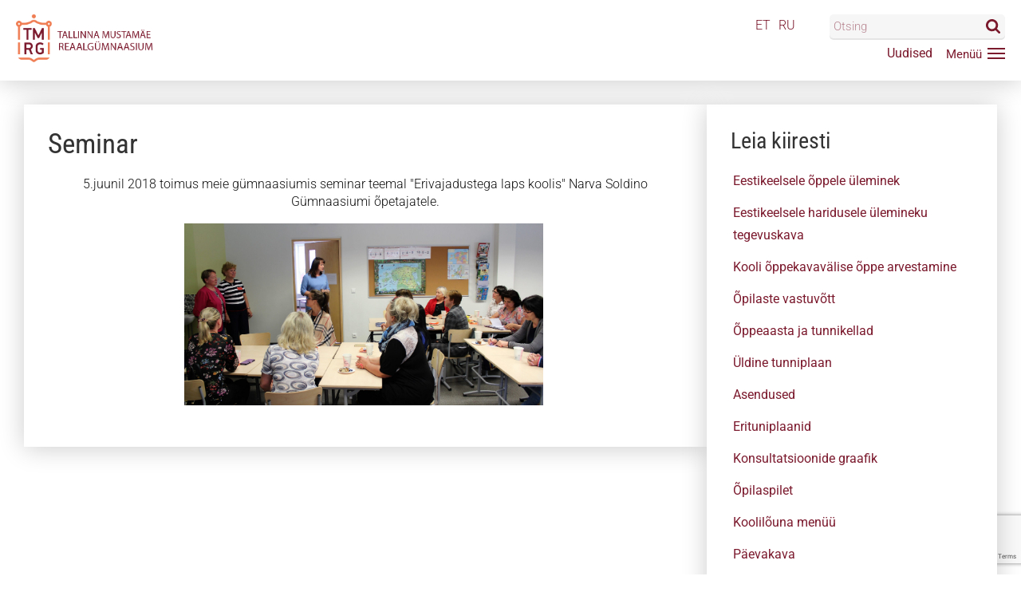

--- FILE ---
content_type: text/html; charset=UTF-8
request_url: https://tmrg.ee/uudised/seminar/
body_size: 49349
content:
<!DOCTYPE html>
<html>
<head>


<meta http-equiv="Content-Type" content="text/html; charset=UTF-8" />
<meta charset="UTF-8">
<meta name="viewport" content="width=device-width, initial-scale=1, minimum-scale=1, maximum-scale=1, user-scalable=no, minimal-ui">
<meta name="HandheldFriendly" content="true">
<meta name="apple-mobile-web-app-capable" content="yes">
<meta content="no-cache" http-equiv="Pragma">
<meta content="-1" http-equiv="Expires">
<meta content="IE=edge" http-equiv="X-UA-Compatible">

<link rel="apple-touch-icon" href="https://tmrg.ee/wp-content/themes/tmrg/libs/favicon/apple-icon-180x180.png">
<link rel="apple-touch-icon" sizes="57x57" href="https://tmrg.ee/wp-content/themes/tmrg/libs/favicon/apple-icon-57x57.png">
<link rel="apple-touch-icon" sizes="60x60" href="https://tmrg.ee/wp-content/themes/tmrg/libs/favicon/apple-icon-60x60.png">
<link rel="apple-touch-icon" sizes="72x72" href="https://tmrg.ee/wp-content/themes/tmrg/libs/favicon/apple-icon-72x72.png">
<link rel="apple-touch-icon" sizes="76x76" href="https://tmrg.ee/wp-content/themes/tmrg/libs/favicon/apple-icon-76x76.png">
<link rel="apple-touch-icon" sizes="114x114" href="https://tmrg.ee/wp-content/themes/tmrg/libs/favicon/apple-icon-114x114.png">
<link rel="apple-touch-icon" sizes="120x120" href="https://tmrg.ee/wp-content/themes/tmrg/libs/favicon/apple-icon-120x120.png">
<link rel="apple-touch-icon" sizes="144x144" href="https://tmrg.ee/wp-content/themes/tmrg/libs/favicon/apple-icon-144x144.png">
<link rel="apple-touch-icon" sizes="152x152" href="https://tmrg.ee/wp-content/themes/tmrg/libs/favicon/apple-icon-152x152.png">
<link rel="apple-touch-icon" sizes="180x180" href="https://tmrg.ee/wp-content/themes/tmrg/libs/favicon/apple-icon-180x180.png">
<link rel="icon" type="image/png" sizes="192x192"  href="https://tmrg.ee/wp-content/themes/tmrg/libs/favicon/android-icon-192x192.png">
<link rel="icon" type="image/png" sizes="96x96" href="https://tmrg.ee/wp-content/themes/tmrg/libs/favicon/favicon-96x96.png">
<link rel="icon" type="image/png" sizes="32x32" href="https://tmrg.ee/wp-content/themes/tmrg/libs/favicon/favicon-32x32.png">
<link rel="icon" type="image/png" sizes="16x16" href="https://tmrg.ee/wp-content/themes/tmrg/libs/favicon/favicon-16x16.png">
<link rel="manifest" href="https://tmrg.ee/wp-content/themes/tmrg/libs/favicon/manifest.json">
<link rel="mask-icon" href="https://tmrg.ee/wp-content/themes/tmrg/libs/favicon/safari-pinned-tab.svg" color="#5bbad5">
<link rel="shortcut icon" href="https://tmrg.ee/wp-content/themes/tmrg/libs/favicon/favicon.ico">
<meta name="msapplication-TileColor" content="#2d89ef">
<meta name="msapplication-TileImage" content="https://tmrg.ee/wp-content/themes/tmrg/libs/favicon/ms-icon-144x144.png">
<meta name="theme-color" content="#2d89ef">

<!-- Global site tag (gtag.js) - Google Analytics -->
<script async src="https://www.googletagmanager.com/gtag/js?id=G-C5WBR6Y10Y"></script>
<script>
  window.dataLayer = window.dataLayer || [];
  function gtag(){dataLayer.push(arguments);}
  gtag('js', new Date());
  gtag('config', 'G-C5WBR6Y10Y');
</script>

<meta name='robots' content='index, follow, max-image-preview:large, max-snippet:-1, max-video-preview:-1' />
	<style>img:is([sizes="auto" i], [sizes^="auto," i]) { contain-intrinsic-size: 3000px 1500px }</style>
	
	<!-- This site is optimized with the Yoast SEO plugin v26.1.1 - https://yoast.com/wordpress/plugins/seo/ -->
	<title>Seminar - Tallinna Mustamäe Reaalgümnaasium</title>
	<link rel="canonical" href="https://tmrg.ee/uudised/seminar/" />
	<meta property="og:locale" content="et_EE" />
	<meta property="og:type" content="article" />
	<meta property="og:title" content="Seminar - Tallinna Mustamäe Reaalgümnaasium" />
	<meta property="og:description" content="5.juunil 2018 toimus meie gümnaasiumis seminar teemal &#8220;Erivajadustega laps koolis&#8221; Narva Soldino Gümnaasiumi õpetajatele. &nbsp;" />
	<meta property="og:url" content="https://tmrg.ee/uudised/seminar/" />
	<meta property="og:site_name" content="Tallinna Mustamäe Reaalgümnaasium" />
	<meta property="article:publisher" content="https://m.facebook.com/tmrg.ee/" />
	<meta property="article:published_time" content="2018-06-13T13:43:59+00:00" />
	<meta property="article:modified_time" content="2021-09-13T20:06:42+00:00" />
	<meta property="og:image" content="https://tmrg.ee/wp-content/uploads/2018/06/IMG_6522-scaled.jpg" />
	<meta property="og:image:width" content="2560" />
	<meta property="og:image:height" content="1299" />
	<meta property="og:image:type" content="image/jpeg" />
	<meta name="author" content="alex" />
	<meta name="twitter:card" content="summary_large_image" />
	<meta name="twitter:label1" content="Written by" />
	<meta name="twitter:data1" content="alex" />
	<script type="application/ld+json" class="yoast-schema-graph">{"@context":"https://schema.org","@graph":[{"@type":"Article","@id":"https://tmrg.ee/uudised/seminar/#article","isPartOf":{"@id":"https://tmrg.ee/uudised/seminar/"},"author":{"name":"alex","@id":"https://tmrg.ee/#/schema/person/61e4caadeed7debe98f99bc9e0ebd3b0"},"headline":"Seminar","datePublished":"2018-06-13T13:43:59+00:00","dateModified":"2021-09-13T20:06:42+00:00","mainEntityOfPage":{"@id":"https://tmrg.ee/uudised/seminar/"},"wordCount":17,"commentCount":0,"publisher":{"@id":"https://tmrg.ee/#organization"},"image":{"@id":"https://tmrg.ee/uudised/seminar/#primaryimage"},"thumbnailUrl":"https://tmrg.ee/wp-content/uploads/2018/06/IMG_6522-scaled.jpg","articleSection":["Uudised"],"inLanguage":"et","potentialAction":[{"@type":"CommentAction","name":"Comment","target":["https://tmrg.ee/uudised/seminar/#respond"]}]},{"@type":"WebPage","@id":"https://tmrg.ee/uudised/seminar/","url":"https://tmrg.ee/uudised/seminar/","name":"Seminar - Tallinna Mustamäe Reaalgümnaasium","isPartOf":{"@id":"https://tmrg.ee/#website"},"primaryImageOfPage":{"@id":"https://tmrg.ee/uudised/seminar/#primaryimage"},"image":{"@id":"https://tmrg.ee/uudised/seminar/#primaryimage"},"thumbnailUrl":"https://tmrg.ee/wp-content/uploads/2018/06/IMG_6522-scaled.jpg","datePublished":"2018-06-13T13:43:59+00:00","dateModified":"2021-09-13T20:06:42+00:00","breadcrumb":{"@id":"https://tmrg.ee/uudised/seminar/#breadcrumb"},"inLanguage":"et","potentialAction":[{"@type":"ReadAction","target":["https://tmrg.ee/uudised/seminar/"]}]},{"@type":"ImageObject","inLanguage":"et","@id":"https://tmrg.ee/uudised/seminar/#primaryimage","url":"https://tmrg.ee/wp-content/uploads/2018/06/IMG_6522-scaled.jpg","contentUrl":"https://tmrg.ee/wp-content/uploads/2018/06/IMG_6522-scaled.jpg","width":2560,"height":1299,"caption":"IMG 6522"},{"@type":"BreadcrumbList","@id":"https://tmrg.ee/uudised/seminar/#breadcrumb","itemListElement":[{"@type":"ListItem","position":1,"name":"Home","item":"https://tmrg.ee/"},{"@type":"ListItem","position":2,"name":"Seminar"}]},{"@type":"WebSite","@id":"https://tmrg.ee/#website","url":"https://tmrg.ee/","name":"Tallinna Mustamäe Reaalgümnaasium","description":"","publisher":{"@id":"https://tmrg.ee/#organization"},"potentialAction":[{"@type":"SearchAction","target":{"@type":"EntryPoint","urlTemplate":"https://tmrg.ee/?s={search_term_string}"},"query-input":{"@type":"PropertyValueSpecification","valueRequired":true,"valueName":"search_term_string"}}],"inLanguage":"et"},{"@type":"Organization","@id":"https://tmrg.ee/#organization","name":"Tallinna Mustamäe Reaalgümnaasium","url":"https://tmrg.ee/","logo":{"@type":"ImageObject","inLanguage":"et","@id":"https://tmrg.ee/#/schema/logo/image/","url":"https://tmrg.ee/wp-content/uploads/2022/07/8BA3168C-C54C-4443-86CB-843404D62643.png","contentUrl":"https://tmrg.ee/wp-content/uploads/2022/07/8BA3168C-C54C-4443-86CB-843404D62643.png","width":423,"height":423,"caption":"Tallinna Mustamäe Reaalgümnaasium"},"image":{"@id":"https://tmrg.ee/#/schema/logo/image/"},"sameAs":["https://m.facebook.com/tmrg.ee/"]},{"@type":"Person","@id":"https://tmrg.ee/#/schema/person/61e4caadeed7debe98f99bc9e0ebd3b0","name":"alex","image":{"@type":"ImageObject","inLanguage":"et","@id":"https://tmrg.ee/#/schema/person/image/","url":"https://secure.gravatar.com/avatar/7c10152773ade9348c07b17d67d2f430e66ce05a217a4b2b206d0525612ae95f?s=96&d=mm&r=g","contentUrl":"https://secure.gravatar.com/avatar/7c10152773ade9348c07b17d67d2f430e66ce05a217a4b2b206d0525612ae95f?s=96&d=mm&r=g","caption":"alex"},"sameAs":["https://tmrg.ee"]}]}</script>
	<!-- / Yoast SEO plugin. -->


<link rel='dns-prefetch' href='//ajax.googleapis.com' />
<link rel='stylesheet' id='wp-block-library-css' href='https://tmrg.ee/wp-includes/css/dist/block-library/style.min.css?ver=6.8.3' type='text/css' media='all' />
<style id='classic-theme-styles-inline-css' type='text/css'>
/*! This file is auto-generated */
.wp-block-button__link{color:#fff;background-color:#32373c;border-radius:9999px;box-shadow:none;text-decoration:none;padding:calc(.667em + 2px) calc(1.333em + 2px);font-size:1.125em}.wp-block-file__button{background:#32373c;color:#fff;text-decoration:none}
</style>
<style id='global-styles-inline-css' type='text/css'>
:root{--wp--preset--aspect-ratio--square: 1;--wp--preset--aspect-ratio--4-3: 4/3;--wp--preset--aspect-ratio--3-4: 3/4;--wp--preset--aspect-ratio--3-2: 3/2;--wp--preset--aspect-ratio--2-3: 2/3;--wp--preset--aspect-ratio--16-9: 16/9;--wp--preset--aspect-ratio--9-16: 9/16;--wp--preset--color--black: #000000;--wp--preset--color--cyan-bluish-gray: #abb8c3;--wp--preset--color--white: #ffffff;--wp--preset--color--pale-pink: #f78da7;--wp--preset--color--vivid-red: #cf2e2e;--wp--preset--color--luminous-vivid-orange: #ff6900;--wp--preset--color--luminous-vivid-amber: #fcb900;--wp--preset--color--light-green-cyan: #7bdcb5;--wp--preset--color--vivid-green-cyan: #00d084;--wp--preset--color--pale-cyan-blue: #8ed1fc;--wp--preset--color--vivid-cyan-blue: #0693e3;--wp--preset--color--vivid-purple: #9b51e0;--wp--preset--gradient--vivid-cyan-blue-to-vivid-purple: linear-gradient(135deg,rgba(6,147,227,1) 0%,rgb(155,81,224) 100%);--wp--preset--gradient--light-green-cyan-to-vivid-green-cyan: linear-gradient(135deg,rgb(122,220,180) 0%,rgb(0,208,130) 100%);--wp--preset--gradient--luminous-vivid-amber-to-luminous-vivid-orange: linear-gradient(135deg,rgba(252,185,0,1) 0%,rgba(255,105,0,1) 100%);--wp--preset--gradient--luminous-vivid-orange-to-vivid-red: linear-gradient(135deg,rgba(255,105,0,1) 0%,rgb(207,46,46) 100%);--wp--preset--gradient--very-light-gray-to-cyan-bluish-gray: linear-gradient(135deg,rgb(238,238,238) 0%,rgb(169,184,195) 100%);--wp--preset--gradient--cool-to-warm-spectrum: linear-gradient(135deg,rgb(74,234,220) 0%,rgb(151,120,209) 20%,rgb(207,42,186) 40%,rgb(238,44,130) 60%,rgb(251,105,98) 80%,rgb(254,248,76) 100%);--wp--preset--gradient--blush-light-purple: linear-gradient(135deg,rgb(255,206,236) 0%,rgb(152,150,240) 100%);--wp--preset--gradient--blush-bordeaux: linear-gradient(135deg,rgb(254,205,165) 0%,rgb(254,45,45) 50%,rgb(107,0,62) 100%);--wp--preset--gradient--luminous-dusk: linear-gradient(135deg,rgb(255,203,112) 0%,rgb(199,81,192) 50%,rgb(65,88,208) 100%);--wp--preset--gradient--pale-ocean: linear-gradient(135deg,rgb(255,245,203) 0%,rgb(182,227,212) 50%,rgb(51,167,181) 100%);--wp--preset--gradient--electric-grass: linear-gradient(135deg,rgb(202,248,128) 0%,rgb(113,206,126) 100%);--wp--preset--gradient--midnight: linear-gradient(135deg,rgb(2,3,129) 0%,rgb(40,116,252) 100%);--wp--preset--font-size--small: 13px;--wp--preset--font-size--medium: 20px;--wp--preset--font-size--large: 36px;--wp--preset--font-size--x-large: 42px;--wp--preset--spacing--20: 0.44rem;--wp--preset--spacing--30: 0.67rem;--wp--preset--spacing--40: 1rem;--wp--preset--spacing--50: 1.5rem;--wp--preset--spacing--60: 2.25rem;--wp--preset--spacing--70: 3.38rem;--wp--preset--spacing--80: 5.06rem;--wp--preset--shadow--natural: 6px 6px 9px rgba(0, 0, 0, 0.2);--wp--preset--shadow--deep: 12px 12px 50px rgba(0, 0, 0, 0.4);--wp--preset--shadow--sharp: 6px 6px 0px rgba(0, 0, 0, 0.2);--wp--preset--shadow--outlined: 6px 6px 0px -3px rgba(255, 255, 255, 1), 6px 6px rgba(0, 0, 0, 1);--wp--preset--shadow--crisp: 6px 6px 0px rgba(0, 0, 0, 1);}:where(.is-layout-flex){gap: 0.5em;}:where(.is-layout-grid){gap: 0.5em;}body .is-layout-flex{display: flex;}.is-layout-flex{flex-wrap: wrap;align-items: center;}.is-layout-flex > :is(*, div){margin: 0;}body .is-layout-grid{display: grid;}.is-layout-grid > :is(*, div){margin: 0;}:where(.wp-block-columns.is-layout-flex){gap: 2em;}:where(.wp-block-columns.is-layout-grid){gap: 2em;}:where(.wp-block-post-template.is-layout-flex){gap: 1.25em;}:where(.wp-block-post-template.is-layout-grid){gap: 1.25em;}.has-black-color{color: var(--wp--preset--color--black) !important;}.has-cyan-bluish-gray-color{color: var(--wp--preset--color--cyan-bluish-gray) !important;}.has-white-color{color: var(--wp--preset--color--white) !important;}.has-pale-pink-color{color: var(--wp--preset--color--pale-pink) !important;}.has-vivid-red-color{color: var(--wp--preset--color--vivid-red) !important;}.has-luminous-vivid-orange-color{color: var(--wp--preset--color--luminous-vivid-orange) !important;}.has-luminous-vivid-amber-color{color: var(--wp--preset--color--luminous-vivid-amber) !important;}.has-light-green-cyan-color{color: var(--wp--preset--color--light-green-cyan) !important;}.has-vivid-green-cyan-color{color: var(--wp--preset--color--vivid-green-cyan) !important;}.has-pale-cyan-blue-color{color: var(--wp--preset--color--pale-cyan-blue) !important;}.has-vivid-cyan-blue-color{color: var(--wp--preset--color--vivid-cyan-blue) !important;}.has-vivid-purple-color{color: var(--wp--preset--color--vivid-purple) !important;}.has-black-background-color{background-color: var(--wp--preset--color--black) !important;}.has-cyan-bluish-gray-background-color{background-color: var(--wp--preset--color--cyan-bluish-gray) !important;}.has-white-background-color{background-color: var(--wp--preset--color--white) !important;}.has-pale-pink-background-color{background-color: var(--wp--preset--color--pale-pink) !important;}.has-vivid-red-background-color{background-color: var(--wp--preset--color--vivid-red) !important;}.has-luminous-vivid-orange-background-color{background-color: var(--wp--preset--color--luminous-vivid-orange) !important;}.has-luminous-vivid-amber-background-color{background-color: var(--wp--preset--color--luminous-vivid-amber) !important;}.has-light-green-cyan-background-color{background-color: var(--wp--preset--color--light-green-cyan) !important;}.has-vivid-green-cyan-background-color{background-color: var(--wp--preset--color--vivid-green-cyan) !important;}.has-pale-cyan-blue-background-color{background-color: var(--wp--preset--color--pale-cyan-blue) !important;}.has-vivid-cyan-blue-background-color{background-color: var(--wp--preset--color--vivid-cyan-blue) !important;}.has-vivid-purple-background-color{background-color: var(--wp--preset--color--vivid-purple) !important;}.has-black-border-color{border-color: var(--wp--preset--color--black) !important;}.has-cyan-bluish-gray-border-color{border-color: var(--wp--preset--color--cyan-bluish-gray) !important;}.has-white-border-color{border-color: var(--wp--preset--color--white) !important;}.has-pale-pink-border-color{border-color: var(--wp--preset--color--pale-pink) !important;}.has-vivid-red-border-color{border-color: var(--wp--preset--color--vivid-red) !important;}.has-luminous-vivid-orange-border-color{border-color: var(--wp--preset--color--luminous-vivid-orange) !important;}.has-luminous-vivid-amber-border-color{border-color: var(--wp--preset--color--luminous-vivid-amber) !important;}.has-light-green-cyan-border-color{border-color: var(--wp--preset--color--light-green-cyan) !important;}.has-vivid-green-cyan-border-color{border-color: var(--wp--preset--color--vivid-green-cyan) !important;}.has-pale-cyan-blue-border-color{border-color: var(--wp--preset--color--pale-cyan-blue) !important;}.has-vivid-cyan-blue-border-color{border-color: var(--wp--preset--color--vivid-cyan-blue) !important;}.has-vivid-purple-border-color{border-color: var(--wp--preset--color--vivid-purple) !important;}.has-vivid-cyan-blue-to-vivid-purple-gradient-background{background: var(--wp--preset--gradient--vivid-cyan-blue-to-vivid-purple) !important;}.has-light-green-cyan-to-vivid-green-cyan-gradient-background{background: var(--wp--preset--gradient--light-green-cyan-to-vivid-green-cyan) !important;}.has-luminous-vivid-amber-to-luminous-vivid-orange-gradient-background{background: var(--wp--preset--gradient--luminous-vivid-amber-to-luminous-vivid-orange) !important;}.has-luminous-vivid-orange-to-vivid-red-gradient-background{background: var(--wp--preset--gradient--luminous-vivid-orange-to-vivid-red) !important;}.has-very-light-gray-to-cyan-bluish-gray-gradient-background{background: var(--wp--preset--gradient--very-light-gray-to-cyan-bluish-gray) !important;}.has-cool-to-warm-spectrum-gradient-background{background: var(--wp--preset--gradient--cool-to-warm-spectrum) !important;}.has-blush-light-purple-gradient-background{background: var(--wp--preset--gradient--blush-light-purple) !important;}.has-blush-bordeaux-gradient-background{background: var(--wp--preset--gradient--blush-bordeaux) !important;}.has-luminous-dusk-gradient-background{background: var(--wp--preset--gradient--luminous-dusk) !important;}.has-pale-ocean-gradient-background{background: var(--wp--preset--gradient--pale-ocean) !important;}.has-electric-grass-gradient-background{background: var(--wp--preset--gradient--electric-grass) !important;}.has-midnight-gradient-background{background: var(--wp--preset--gradient--midnight) !important;}.has-small-font-size{font-size: var(--wp--preset--font-size--small) !important;}.has-medium-font-size{font-size: var(--wp--preset--font-size--medium) !important;}.has-large-font-size{font-size: var(--wp--preset--font-size--large) !important;}.has-x-large-font-size{font-size: var(--wp--preset--font-size--x-large) !important;}
:where(.wp-block-post-template.is-layout-flex){gap: 1.25em;}:where(.wp-block-post-template.is-layout-grid){gap: 1.25em;}
:where(.wp-block-columns.is-layout-flex){gap: 2em;}:where(.wp-block-columns.is-layout-grid){gap: 2em;}
:root :where(.wp-block-pullquote){font-size: 1.5em;line-height: 1.6;}
</style>
<link rel='stylesheet' id='contact-form-7-css' href='https://tmrg.ee/wp-content/plugins/contact-form-7/includes/css/styles.css?ver=6.1.2' type='text/css' media='all' />
<link rel='stylesheet' id='custom_style-css' href='https://tmrg.ee/wp-content/themes/tmrg/libs/css/style.min.css?ver=1763927622' type='text/css' media='all' />
<link rel='stylesheet' id='addon_style-css' href='https://tmrg.ee/wp-content/themes/tmrg/libs/css/extra.css?ver=1763927622' type='text/css' media='all' />
<link rel="https://api.w.org/" href="https://tmrg.ee/wp-json/" /><link rel="alternate" title="JSON" type="application/json" href="https://tmrg.ee/wp-json/wp/v2/posts/2866" /><link rel="EditURI" type="application/rsd+xml" title="RSD" href="https://tmrg.ee/xmlrpc.php?rsd" />
<meta name="generator" content="WordPress 6.8.3" />
<link rel='shortlink' href='https://tmrg.ee/?p=2866' />
<link rel="alternate" title="oEmbed (JSON)" type="application/json+oembed" href="https://tmrg.ee/wp-json/oembed/1.0/embed?url=https%3A%2F%2Ftmrg.ee%2Fuudised%2Fseminar%2F" />
<link rel="alternate" title="oEmbed (XML)" type="text/xml+oembed" href="https://tmrg.ee/wp-json/oembed/1.0/embed?url=https%3A%2F%2Ftmrg.ee%2Fuudised%2Fseminar%2F&#038;format=xml" />
</head>
<body class="wp-singular post-template-default single single-post postid-2866 single-format-standard wp-theme-tmrg"> 
<a name="home" id="home"></a>
<div class="is-hidden"><svg xmlns="http://www.w3.org/2000/svg"><symbol id="user" viewBox="0 0 512 512"><path d="M254.7,275.2h3.2c29.3-.5,53-10.8,70.5-30.5,38.5-43.4,32.1-117.8,31.4-124.9-2.5-53.3-27.7-78.8-48.5-90.7-15.5-8.9-33.6-13.7-53.8-14.1h-1.7c-11.1,0-32.9,1.8-53.8,13.7s-46.6,37.4-49.1,91.1c-.7,7.1-7.1,81.5,31.4,124.9C201.7,264.4,225.4,274.7,254.7,275.2ZM179.6,122.3c0-.3.1-.6.1-.8,3.3-71.7,54.2-79.4,76-79.4h1.2c27,.6,72.9,11.6,76,79.4a2,2,0,0,0,.1.8c.1.7,7.1,68.7-24.7,104.5-12.6,14.2-29.4,21.2-51.5,21.4h-1c-22-.2-38.9-7.2-51.4-21.4C172.7,191.2,179.5,122.9,179.6,122.3Z"/><path d="M461.8,398.6v-.3c0-.8-.1-1.6-.1-2.5-.6-19.8-1.9-66.1-45.3-80.9l-1-.3c-45.1-11.5-82.6-37.5-83-37.8a13.5,13.5,0,1,0-15.5,22.1c1.7,1.2,41.5,28.9,91.3,41.7,23.3,8.3,25.9,33.2,26.6,56a20.08,20.08,0,0,0,.1,2.5c.1,9-.5,22.9-2.1,30.9-16.2,9.2-79.7,41-176.3,41-96.2,0-160.1-31.9-176.4-41.1-1.6-8-2.3-21.9-2.1-30.9,0-.8.1-1.6.1-2.5.7-22.8,3.3-47.7,26.6-56,49.8-12.8,89.6-40.6,91.3-41.7a13.5,13.5,0,0,0-15.5-22.1c-.4.3-37.7,26.3-83,37.8-.4.1-.7.2-1,.3C53.1,329.7,51.8,376,51.2,395.7a20.08,20.08,0,0,1-.1,2.5v.3c-.1,5.2-.2,31.9,5.1,45.3a12.83,12.83,0,0,0,5.2,6.3c3,2,74.9,47.8,195.2,47.8S448.8,452,451.8,450.1a13.38,13.38,0,0,0,5.2-6.3C462,430.5,461.9,403.8,461.8,398.6Z"/></symbol><symbol id="logout" viewBox="0 0 512 512"><path d="M352,132.09a18.42,18.42,0,0,0,18.42-18.42V66c0-25.08-20.63-45.48-46-45.48H104c-25.35,0-46,20.4-46,45.48V446.53C58,471.6,78.63,492,104,492H324.43c25.35,0,46-20.4,46-45.47V398.81a18.42,18.42,0,0,0-36.84,0v47.72a8.91,8.91,0,0,1-9.14,8.63H104a8.91,8.91,0,0,1-9.14-8.63V66A8.91,8.91,0,0,1,104,57.32H324.43A8.91,8.91,0,0,1,333.57,66v47.71A18.42,18.42,0,0,0,352,132.09Z"/><path d="M448.44,243.06l-98-95.6a18.41,18.41,0,1,0-25.71,26.37l65.61,64H214.2a18.42,18.42,0,0,0,0,36.84H390.31l-65.61,64A18.41,18.41,0,1,0,350.41,365l98-95.59A18.41,18.41,0,0,0,448.44,243.06Z"/></symbol><symbol id="view" viewBox="0 0 512 512"><path d="M503.2,245.06c-1-1.31-25.84-32.43-68.37-63.68C378,139.63,316.16,117.56,256,117.56S134,139.63,77.17,181.38C34.64,212.63,9.83,243.75,8.79,245.06L0,256.18,8.79,267.3c1,1.31,25.85,32.43,68.38,63.68C134,372.73,195.84,394.81,256,394.81S378,372.73,434.83,331c42.53-31.25,67.34-62.37,68.37-63.68l8.8-11.12ZM256,353.29a97.18,97.18,0,0,1-94-121.41l-22.17-3.73a119.47,119.47,0,0,0,35,115.67c-30.34-11.21-56.13-26.93-75.59-41.15a376.87,376.87,0,0,1-52.5-46.49,376.87,376.87,0,0,1,52.5-46.49c19.46-14.22,45.26-29.94,75.59-41.15l14.87,16.77a97.09,97.09,0,1,1,66.32,168Zm156.78-50.62c-19.47,14.22-45.26,29.94-75.59,41.15a119.34,119.34,0,0,0,0-175.28c30.33,11.21,56.12,26.93,75.59,41.15a376.07,376.07,0,0,1,52.49,46.49A376,376,0,0,1,412.78,302.67Z"/><path d="M194.2,237.3a64.71,64.71,0,1,0,17-27.69l31.87,35.92Z"/></symbol><symbol id="add" viewBox="0 0 512 512"><path d="M309.07,473.88A29.85,29.85,0,0,1,287.19,483h-62a31.14,31.14,0,0,1-31-31V318h-134a31.12,31.12,0,0,1-31-31V225a31.12,31.12,0,0,1,31-31h134V60a31.14,31.14,0,0,1,31-31h62a31.13,31.13,0,0,1,31,31V194h134a31.12,31.12,0,0,1,31,31v62a31.12,31.12,0,0,1-31,31h-134V452A29.83,29.83,0,0,1,309.07,473.88Z"/></symbol><symbol id="edit" viewBox="0 0 512 512"><path d="M318.31,86.3,422.44,190.43,158.86,454,54.78,349.89ZM501.46,61.19,455,14.75a46.08,46.08,0,0,0-65.1,0L345.44,59.23,449.57,163.36l51.89-51.88A35.5,35.5,0,0,0,501.46,61.19ZM.29,496.25a11.85,11.85,0,0,0,14.33,14.1l116-28.13L26.59,378.08Z"/></symbol><symbol id="remove" viewBox="0 0 512 512"><path d="M139.51,447.46a29.82,29.82,0,0,1-21.92-9L73.75,394.59a31.14,31.14,0,0,1,0-43.84L168.49,256,73.72,161.24a31.14,31.14,0,0,1,0-43.84l43.84-43.84a31.13,31.13,0,0,1,43.83,0l94.78,94.78,94.77-94.78a31.13,31.13,0,0,1,43.83,0l43.84,43.84a31.12,31.12,0,0,1,0,43.84L343.84,256l94.78,94.78a31.14,31.14,0,0,1,0,43.84l-43.84,43.83a31.11,31.11,0,0,1-43.83,0l-94.78-94.77L161.4,438.46A29.81,29.81,0,0,1,139.51,447.46Z"/></symbol><symbol id="tick" viewBox="0 0 512 512"><path d="M192.08,420.84a36.12,36.12,0,0,1-25.63-10.62L38.28,282.05a36.25,36.25,0,0,1,51.27-51.27L192.08,333.32l230.71-230.7a36.25,36.25,0,0,1,51.26,51.26L217.71,410.22A36.12,36.12,0,0,1,192.08,420.84Z"/></symbol><symbol id="search" viewBox="0 0 512 512"><path d="M354.46,216.62q0-56.93-40.46-97.39T216.62,78.77q-56.93,0-97.39,40.46T78.77,216.62q0,56.91,40.46,97.38t97.39,40.46q56.91,0,97.38-40.46T354.46,216.62ZM512,472.62q0,16-11.69,27.69T472.62,512q-16.62,0-27.7-11.69L339.38,395.08q-55.06,38.15-122.76,38.15a212.77,212.77,0,0,1-84.16-17.08Q92.31,399.08,63.23,370T17.08,300.77a215.86,215.86,0,0,1,0-168.31Q34.15,92.31,63.23,63.23t69.23-46.15a215.86,215.86,0,0,1,168.31,0Q340.93,34.15,370,63.23t46.15,69.23a212.77,212.77,0,0,1,17.08,84.16q0,67.68-38.15,122.76L500.62,444.92A37.69,37.69,0,0,1,512,472.62Z"/></symbol><symbol id="phone" viewBox="0 0 512 512"><path d="M189.55,322.5c22.87,23,55,43.26,55,43.26s40.58,30,70.46,11.85c64-39.15,62.42-52.85,93.73-35.13,109.5,61.29,105,102,102.29,112-10.92,39.35-82.61,71.28-160.8,51.71-78.59-19.57-157.19-61-220.54-123.82C66.87,319.1,25.46,240.5,5.88,161.8-13.59,83.62,18.24,12,57.7,1c10.09-2.78,50.68-7.31,112.07,102.08,17.51,31.53,4,30-35.12,94-18.34,29.87,11.64,70.46,11.64,70.46s20.39,32.14,43.26,55Z"/></symbol><symbol id="email" viewBox="0 0 512 512"><path d="M479.22,59.17H33C14.83,59.17.17,73.63.17,91.37V420.76C.17,438.5,14.83,453,33,453H479.22C497.34,453,512,438.5,512,420.76V91.37C512,73.63,497.34,59.17,479.22,59.17ZM433.61,98.6l-177.52,169L78.57,98.6Zm39.05,314.93H39.52V116.35l188.7,179.06,27.87,27.87L284,295.41,472.66,116.35Z"/></symbol><symbol id="close" viewBox="0 0 512 512"><path d="M326.22,256.49,488.55,94.16a49.3,49.3,0,0,0-69.72-69.72L256.5,186.77,94.17,24.44A49.3,49.3,0,0,0,24.45,94.16L186.78,256.49,24.45,418.82a49.3,49.3,0,1,0,69.72,69.72L256.5,326.21,418.83,488.54a49.3,49.3,0,0,0,69.72-69.72Z"/></symbol><symbol id="nav" viewBox="0 0 512 512"><path d="M485.05,134.26H27a26.95,26.95,0,1,1,0-53.89h458.1a26.95,26.95,0,1,1,0,53.89Z"/><path d="M485.05,282.47H27a26.95,26.95,0,1,1,0-53.89h458.1a26.95,26.95,0,1,1,0,53.89Z"/><path d="M485.05,430.68H27a26.95,26.95,0,1,1,0-53.89h458.1a26.95,26.95,0,1,1,0,53.89Z"/></symbol><symbol id="quote" viewBox="0 0 512 512"><path d="M394.23,430.72a109.78,109.78,0,0,0,6.36-219.37c-1-10.77-.24-40.06,27.83-80.82a7.73,7.73,0,0,0-.9-9.86C416,109.18,408.93,102,404,96.88c-6.5-6.61-9.47-9.63-13.81-13.58a7.72,7.72,0,0,0-10.27-.11C331,125.76,276.61,213.72,284.47,321.51,289.08,384.79,335.24,430.72,394.23,430.72ZM384.88,99.6c2.1,2.07,4.51,4.52,8.05,8.12,4.3,4.39,10.21,10.4,19.17,19.39C378,179.62,384.46,217,387.28,222.38a8,8,0,0,0,7,4.26,94.31,94.31,0,0,1,0,188.61c-50.66,0-90.33-39.9-94.34-94.86C291.06,199.16,363.11,120.44,384.88,99.6Z"/><path d="M9.76,321.51h0c4.62,63.28,50.79,109.21,109.77,109.21a109.78,109.78,0,0,0,6.36-219.37c-1-10.76-.24-40,27.84-80.82a7.73,7.73,0,0,0-.9-9.86C141.39,109.23,134.3,102,129.33,97c-6.53-6.66-9.52-9.7-13.88-13.65a7.71,7.71,0,0,0-10.27-.1C56.25,125.77,1.91,213.73,9.76,321.51ZM110.18,99.6c2.12,2.09,4.54,4.55,8.12,8.19,4.3,4.38,10.19,10.38,19.11,19.32-34.08,52.51-27.65,89.9-24.84,95.27a8.06,8.06,0,0,0,7,4.26,94.31,94.31,0,1,1,0,188.61c-50.65,0-90.33-39.9-94.34-94.87h0C16.36,199.17,88.41,120.44,110.18,99.6Z"/></symbol><symbol id="facebook" viewBox="0 0 512 512"><path d="M384.07-.06,317.63-.17C243-.17,194.75,49.32,194.75,125.92v58.13h-66.8A10.45,10.45,0,0,0,117.5,194.5v84.23a10.45,10.45,0,0,0,10.45,10.45h66.8V501.72a10.44,10.44,0,0,0,10.45,10.45h87.16a10.45,10.45,0,0,0,10.45-10.45V289.18h78.11a10.44,10.44,0,0,0,10.45-10.45l0-84.23a10.45,10.45,0,0,0-10.45-10.45H302.8V134.77c0-23.69,5.64-35.71,36.5-35.71l44.76,0A10.45,10.45,0,0,0,394.5,88.6V10.38A10.45,10.45,0,0,0,384.07-.06Z"/></symbol><symbol id="google" viewBox="0 0 512 512"><path d="M331.11,0H209C154.59,0,116.92,11.93,83,39.93c-26.66,23-42.57,56.43-42.57,89.43,0,50.84,38.76,104.86,110.58,104.86,6.91,0,14.55-.71,21.3-1.34l-1,2.42c-2.89,6.92-5.62,13.44-5.62,23.63,0,19.83,9.57,32.06,18.81,43.88l1.16,1.5-2.07.14c-29.66,2-84.86,5.82-125.19,30.6C10.81,363.36,7.11,404.56,7.11,416.5,7.11,464,51.4,512,150.36,512c115.06,0,175.27-63.48,175.27-126.18,0-46.38-27.18-69.28-56.05-93.58l-24.35-18.94c-7.52-6.23-16.89-14-16.89-28.36,0-14.13,9.37-23.46,17.64-31.68l.86-.87c26.3-20.71,56.1-44.2,56.1-95,0-51.07-31.91-77.46-47.26-90.15H296.2a2.58,2.58,0,0,0,1.41-.41l34.9-21.94A2.64,2.64,0,0,0,331.11,0ZM183,484c-70.14,0-117.26-32.76-117.26-81.52,0-31.84,19.27-55,57.24-68.73C153.4,323.55,192.64,323,193,323a107.67,107.67,0,0,1,15.3.67C257.41,358.63,281,377,281,411.9,281,456.39,243.45,484,183,484Zm-.66-268.51c-58.86,0-83.29-77.38-83.29-118.81,0-21.07,4.79-37.24,14.65-49.45,10.7-13.38,29-22,46.67-22,54,0,83.93,72.64,83.93,122.85,0,7.92,0,32-16.65,48.75C216.48,208,198.28,215.51,182.37,215.51Z"/><path d="M502.25,239.13H437.9V175a2.65,2.65,0,0,0-2.64-2.64H407.58a2.64,2.64,0,0,0-2.64,2.64v64.12h-64a2.64,2.64,0,0,0-2.64,2.64v28a2.65,2.65,0,0,0,2.64,2.64h64V337a2.65,2.65,0,0,0,2.64,2.64h27.68A2.65,2.65,0,0,0,437.9,337V272.46h64.34a2.64,2.64,0,0,0,2.64-2.64v-28A2.64,2.64,0,0,0,502.25,239.13Z"/></symbol><symbol id="twitter" viewBox="0 0 512 512"><path d="M512,97.26a209.75,209.75,0,0,1-60.31,16.54,105.47,105.47,0,0,0,46.17-58.07,211.74,211.74,0,0,1-66.74,25.5,105.11,105.11,0,0,0-179,95.76A298.19,298.19,0,0,1,35.67,67.25a105.15,105.15,0,0,0,32.51,140.2A105,105,0,0,1,20.6,194.27v1.31a105.14,105.14,0,0,0,84.24,103,106.39,106.39,0,0,1-27.67,3.68,100.81,100.81,0,0,1-19.77-2,105.09,105.09,0,0,0,98.09,72.95A210.73,210.73,0,0,1,25.05,418.13,223.22,223.22,0,0,1,0,416.69a296.89,296.89,0,0,0,161,47.26c193.21,0,298.82-160,298.82-298.82l-.35-13.6A209.74,209.74,0,0,0,512,97.26Z"/></symbol><symbol id="linkedin" viewBox="0 0 512 512"><path d="M512,311.33V500.62H402.26V324c0-44.37-15.87-74.64-55.59-74.64-30.32,0-48.37,20.41-56.31,40.14-2.89,7.06-3.64,16.88-3.64,26.76V500.62H176.95s1.48-299.12,0-330.11H286.71V217.3c-.22.35-.51.73-.72,1.07h.72V217.3c14.58-22.46,40.63-54.55,98.92-54.55C457.86,162.75,512,209.93,512,311.33ZM62.12,11.38C24.56,11.38,0,36,0,68.4c0,31.69,23.85,57.07,60.66,57.07h.73c38.28,0,62.09-25.38,62.09-57.07C122.76,36,99.67,11.38,62.12,11.38ZM6.52,500.62H116.25V170.51H6.52Z"/></symbol><symbol id="instagram" viewBox="0 0 512 512"><path d="M370.7,0H141.29C63.38,0,0,63.39,0,141.29V370.71C0,448.62,63.38,512,141.29,512H370.7C448.62,512,512,448.61,512,370.71V141.29C512,63.39,448.62,0,370.7,0Zm95.87,370.71a96,96,0,0,1-95.87,95.87H141.29a96,96,0,0,1-95.86-95.87V141.29a96,96,0,0,1,95.86-95.87H370.7a96,96,0,0,1,95.87,95.87V370.71Z"/><path d="M256,124.08c-72.75,0-131.93,59.18-131.93,131.93S183.25,387.93,256,387.93,387.93,328.75,387.93,256,328.75,124.08,256,124.08Zm0,218.42A86.5,86.5,0,1,1,342.5,256,86.6,86.6,0,0,1,256,342.5Z"/><path d="M393.46,85.56A33.29,33.29,0,1,0,417,95.31,33.44,33.44,0,0,0,393.46,85.56Z"/></symbol><symbol id="youtube" viewBox="0 0 512 512">  <path d="M404,375H375.89l.13-16.34a13.26,13.26,0,0,1,13.25-13.2h1.79a13.29,13.29,0,0,1,13.29,13.2ZM298.49,340c-7.13,0-13,4.79-13,10.66v79.48c0,5.86,5.84,10.65,13,10.65s13-4.79,13-10.65V350.63C311.5,344.76,305.66,340,298.49,340Zm171.38-44.46V446.7c0,36.27-31.45,65.95-69.89,65.95H112.56c-38.45,0-69.89-29.68-69.89-65.95V295.51c0-36.27,31.44-65.95,69.89-65.95H400C438.42,229.56,469.87,259.24,469.87,295.51ZM131.74,463.12l0-159.27h35.63v-23.6l-95-.14v23.2l29.64.09V463.12Zm106.8-135.54H208.83v85c0,12.31.75,18.46,0,20.63-2.42,6.6-13.27,13.6-17.51.71-.71-2.25-.08-9.06-.09-20.75l-.12-85.63H161.53l.09,84.29c0,12.92-.29,22.55.1,26.93.72,7.73.47,16.74,7.64,21.89,13.36,9.63,39-1.43,45.39-15.19l-.06,17.56,23.85,0V327.58Zm95,97.39-.07-70.79c0-27-20.2-43.13-47.59-21.3l.12-52.63-29.67.05L256.21,462l24.4-.36,2.23-11.31C314,478.88,333.61,459.28,333.57,425Zm93-9.38-22.27.12c0,.88-.05,1.9-.06,3v12.43A12.16,12.16,0,0,1,392,443.22h-4.36a12.17,12.17,0,0,1-12.19-12.07V398.46h51v-19.2c0-14-.36-28.05-1.52-36.07-3.66-25.37-39.27-29.4-57.26-16.41a33.55,33.55,0,0,0-12.46,16.77q-3.79,10.95-3.79,29.93v42.21C351.47,485.85,436.7,475.94,426.53,415.59ZM312.28,186.44a20.2,20.2,0,0,0,7.14,9c3.19,2.24,7.27,3.37,12.16,3.37A19,19,0,0,0,343,195.3a27.41,27.41,0,0,0,8.33-10.66l-.56,11.65h33.11V55.48H357.77V165.07a10.85,10.85,0,0,1-21.7,0V55.48H308.86v95c0,12.09.22,20.16.58,24.25A40.83,40.83,0,0,0,312.28,186.44ZM211.94,106.92q0-20.28,3.36-31.69A35.38,35.38,0,0,1,227.48,57Q236.26,50,249.92,50c7.67,0,14.23,1.5,19.71,4.45A32.79,32.79,0,0,1,282.33,66a45.61,45.61,0,0,1,6.13,14.66c1.11,5.08,1.66,12.73,1.66,23.06v35.61c0,13.06-.53,22.67-1.55,28.77A45.53,45.53,0,0,1,282,185.24,30.87,30.87,0,0,1,269.3,197a40.59,40.59,0,0,1-18,3.78c-7.55,0-13.91-1-19.15-3.22A26.29,26.29,0,0,1,220,187.75,43.37,43.37,0,0,1,213.76,172c-1.25-6.16-1.84-15.42-1.84-27.76l0-37.28Zm25.93,55.93c0,8,5.94,14.49,13.17,14.49s13.14-6.51,13.14-14.49v-75c0-8-5.91-14.47-13.14-14.47s-13.17,6.51-13.17,14.47ZM146.23,200.7h31.24l0-108L214.42.19H180.25L160.63,68.91,140.72,0H106.91l39.27,92.76Z"/></symbol></svg></div>

<div id="wrapper">

	<div id="header" class="header navbar theme-white theme-transparent is-unselectable">
  
    <div class="container">
    
      <div class="navbar-brand">
      
        <div class="navbar-item navbar-logo">
          <a class="logo" href="https://tmrg.ee/">
            <h1 class="title">Tallinna Mustamäe Reaalgümnaasium</h1>
            <span class="description">Õppimine peab arendama. Õpilase arendamiselt kooli arendamiseni.</span>
          </a>
        </div>
        
        <div class="navbar-item navbar-misc">
          <div class="language">
            <a class="language-item active" href="https://tmrg.ee/">ET</a>
            <a class="language-item" href="https://tmrg.ee/ru/">RU</a>
          </div>
          
          <div class="search">
          <form role="search" action="https://tmrg.ee/" method="get">
            <div class="search-wrapper">
              <input type="search" class="input" placeholder="Otsing" value="" name="s">
              <button type="submit" class="button"><svg class="svg"><use xlink:href="#search"></use></svg></button>
            </div>
          </form>
          </div>
          
          <div class="is-fullwidth"></div>
        
          <div class="menu">
            <li id="menu-item-6017" class="menu-item"><a href="https://tmrg.ee/./uudised/">Uudised</a></li>
          </div>
          
          <span class="navbar-burger" data-menu="Menüü"><span></span><span></span><span></span></span>
        </div>
        
      </div>
    </div>
    
    <div class="navbar-dropdown mega-dropdown">
      <div class="container">

        <ul id="menu-mega-menu" class="menu">								<li class="navbar-item menu-item menu-item-has-children">
									<span class="title">Üldinfo</span>

<ul class="sub-menu">
									<li class="navbar-item title menu-item">
										<a  href="https://tmrg.ee/ajalugu/">Ajalugu</a>
</li>
									<li class="navbar-item menu-item">
										<a  href="https://tmrg.ee/kooli-moto-ja-pohivaartused/">Kooli moto ja põhiväärtused</a>
</li>
									<li class="navbar-item menu-item menu-item-has-children">
										<a  href="https://tmrg.ee/dokumendid/">Dokumendid</a>

	<ul class="sub-menu">
										<li class="navbar-item sub menu-item">
											<a  href="https://tmrg.ee/dokumendid/">Dokumendid</a>
</li>
										<li class="navbar-item sub menu-item">
											<a  href="https://tmrg.ee/hanked/">Hanked</a>
</li>
	</ul>
</li>
									<li class="navbar-item menu-item">
										<a  href="https://tmrg.ee/toitlustamine/">Toitlustamine</a>
</li>
									<li class="navbar-item menu-item">
										<a  href="https://tmrg.ee/avalduste-vormid/">Avalduste vormid</a>
</li>
									<li class="navbar-item menu-item">
										<a  href="https://tmrg.ee/kooliruumide-kasutamine/">Kooliruumide kasutamine</a>
</li>
									<li class="navbar-item menu-item">
										<a  href="https://tmrg.ee/kooli-jarelevalve/">Kooli järelevalve</a>
</li>
									<li class="navbar-item menu-item">
										<a  href="https://tmrg.ee/toopakkumised/">Tööpakkumised</a>
</li>
									<li class="navbar-item menu-item">
										<a  href="https://tmrg.ee/dokumendid/andmekaitsetingimused/">Andmekaitsetingimused</a>
</li>
									<li class="navbar-item menu-item">
										<a  href="https://tmrg.ee/lastevanemate-koosolekute-materjalid/">Lastevanemate koosolekute materjalid</a>
</li>
									<li class="navbar-item menu-item">
										<a  href="https://tmrg.ee/korruptsiooni-ennetus/">Korruptsiooni ennetus</a>
</li>
									<li class="navbar-item menu-item">
										<a  href="https://tmrg.ee/riikliku-haldusjarelevalve-ja-teenistusliku-jarelevalve-kontaktandmed/">Riikliku-, haldusjärelevalve ja teenistusliku järelevalve kontaktandmed</a>
</li>
									<li class="navbar-item menu-item">
										<a  href="https://tmrg.ee/tellitud-uuringud/">Tellitud uuringud</a>
</li>
</ul>
</li>
								<li class="navbar-item menu-item menu-item-has-children">
									<span class="title">Õppetöö</span>

<ul class="sub-menu">
									<li class="navbar-item menu-item">
										<a  href="https://tmrg.ee/koolioppekava/">Kooli õppekava</a>
</li>
									<li class="navbar-item menu-item">
										<a  href="https://tmrg.ee/oppeplaan/">Õppeplaan</a>
</li>
									<li class="navbar-item menu-item">
										<a  href="https://tmrg.ee/opilaste-teadmiste-ja-oskuste-hindamise-printsiibid-ja-kord/">Hindamise printsiibid</a>
</li>
									<li class="navbar-item menu-item">
										<a  href="https://tmrg.ee/oppeaasta-eesmargid/">Õppeaasta eesmärgid</a>
</li>
									<li class="navbar-item menu-item">
										<a  href="https://tmrg.ee/uldtooplaan/">Üldtööplaan</a>
</li>
									<li class="navbar-item menu-item">
										<a  href="https://tmrg.ee/oppeaasta-ja-tunnikellad/">Õppeaasta ja tunnikellad</a>
</li>
									<li class="navbar-item menu-item">
										<a  href="https://tmrg.ee/eestikeelne-aineope/">Eestikeelne aineõpe</a>
</li>
									<li class="navbar-item menu-item">
										<a  href="https://tmrg.ee/tunniplaanid/">Tunniplaanid</a>
</li>
									<li class="navbar-item menu-item">
										<a  href="https://tmrg.ee/konsultatsioonide-graafik/">Konsultatsioonid</a>
</li>
									<li class="navbar-item menu-item">
										<a  href="https://tmrg.ee/tundide-ajakava/">Tundide ajakava</a>
</li>
									<li class="navbar-item menu-item">
										<a  href="https://tmrg.ee/eksamid/">Eksamid</a>
</li>
									<li class="navbar-item menu-item">
										<a  href="https://tmrg.ee/oluempiaadid/">Olümpiaadid</a>
</li>
									<li class="navbar-item menu-item">
										<a  href="https://tmrg.ee/loov-uurimis-ja-praktilised-tood/">Loov-, uurimis- ja praktilised tööd</a>
</li>
									<li class="navbar-item menu-item">
										<a  href="https://tmrg.ee/kiva/">KiVa programm</a>
</li>
</ul>
</li>
								<li class="navbar-item menu-item menu-item-has-children">
									<span class="title">Kontakt</span>

<ul class="sub-menu">
									<li class="navbar-item menu-item">
										<a  href="https://tmrg.ee/kooli-uldkontaktid/">Kooli üldkontaktid</a>
</li>
									<li class="navbar-item menu-item">
										<a  href="https://tmrg.ee/juhtkond/">Juhtkond</a>
</li>
									<li class="navbar-item menu-item">
										<a  href="https://tmrg.ee/kantselei/">Kantselei</a>
</li>
									<li class="navbar-item menu-item">
										<a  href="https://tmrg.ee/huvijuht/">Huvijuht</a>
</li>
									<li class="navbar-item menu-item">
										<a  href="https://tmrg.ee/it/">IT tugi</a>
</li>
									<li class="navbar-item menu-item">
										<a  href="https://tmrg.ee/oppeprotsess/">Tugiteenused</a>
</li>
									<li class="navbar-item menu-item">
										<a  href="https://tmrg.ee/raamatukogu/">Raamatukogu</a>
</li>
									<li class="navbar-item menu-item">
										<a  href="https://tmrg.ee/opetajad/">Õpetajad</a>
</li>
									<li class="navbar-item menu-item">
										<a  href="https://tmrg.ee/klassijuhatajad/">Klassijuhatajad</a>
</li>
									<li class="navbar-item menu-item">
										<a  href="https://tmrg.ee/tootajad/">Töötajad</a>
</li>
									<li class="navbar-item menu-item">
										<a  href="https://tmrg.ee/opilaste-esindus/">Õpilasesindus</a>
</li>
									<li class="navbar-item menu-item">
										<a  href="https://tmrg.ee/hoolekogu/">Hoolekogu</a>
</li>
</ul>
</li>
								<li class="navbar-item menu-item menu-item-has-children">
									<span class="title">Tugiteenused</span>

<ul class="sub-menu">
									<li class="navbar-item menu-item">
										<a  href="https://tmrg.ee/hev-koordinaator/">HEV-koordinaator</a>
</li>
									<li class="navbar-item menu-item">
										<a  href="https://tmrg.ee/eripedagoog/">Eripedagoog</a>
</li>
									<li class="navbar-item menu-item">
										<a  href="https://tmrg.ee/psuhholoog/">Psühholoog</a>
</li>
									<li class="navbar-item menu-item">
										<a  href="https://tmrg.ee/sotsiaalpedagoog/">Sotsiaalpedagoog</a>
</li>
									<li class="navbar-item menu-item">
										<a  href="https://tmrg.ee/logopeed/">Logopeed</a>
</li>
									<li class="navbar-item menu-item">
										<a  href="https://tmrg.ee/haridustehnoloog/">Haridustehnoloog</a>
</li>
									<li class="navbar-item menu-item">
										<a  href="https://tmrg.ee/opiabiruhm/">Õpiabirühm</a>
</li>
									<li class="navbar-item menu-item">
										<a  href="https://tmrg.ee/raamatukogu-kontakt/">Raamatukogu</a>
</li>
									<li class="navbar-item menu-item">
										<a  href="https://tmrg.ee/tervisenoukogu/">Tervisenõukogu</a>
</li>
									<li class="navbar-item menu-item">
										<a  href="https://tmrg.ee/meditsiiniteenused/">Meditsiiniteenused</a>
</li>
</ul>
</li>
								<li class="navbar-item menu-item menu-item-has-children">
									<span class="title">Huvitegevus</span>

<ul class="sub-menu">
									<li class="navbar-item menu-item">
										<a  href="https://tmrg.ee/huvitegevus/">Huvitegevus</a>
</li>
									<li class="navbar-item menu-item">
										<a  href="https://tmrg.ee/tasuta-ringide-avaldus/">Tasuta ringide avaldus</a>
</li>
									<li class="navbar-item menu-item">
										<a  href="https://tmrg.ee/tasuliste-ringide-avaldus/">Tasuliste ringide avaldus</a>
</li>
									<li class="navbar-item menu-item">
										<a  href="https://tmrg.ee/avaldus-ringidetoo-osalemise-eest-ulemaksnud-vanematelt/">Avaldus ringidetöö osalemise eest ülemaksnud vanematelt</a>
</li>
</ul>
</li>
								<li class="navbar-item menu-item menu-item-has-children">
									<span class="title">Vastuvõtt</span>

<ul class="sub-menu">
									<li class="navbar-item menu-item">
										<a  href="https://tmrg.ee/opilaste-vastuvott/">Õpilaste vastuvõtt</a>
</li>
									<li class="navbar-item menu-item">
										<a  href="https://tmrg.ee/avaldused/">Avaldused</a>
</li>
									<li class="navbar-item menu-item">
										<a  href="https://tmrg.ee/eelkool/">Eelkool</a>
</li>
</ul>
</li>
</ul>
      </div>
    </div>
    
	</div>	  
  <div id="page" class="article">
    <div class="container">

      <div class="content content-strict shadow">
        <h1>Seminar</h1><p style="text-align: center;">5.juunil 2018 toimus meie gümnaasiumis seminar teemal "Erivajadustega laps koolis" Narva Soldino Gümnaasiumi õpetajatele.</p>
<p style="text-align: center;"><img class=" size-full wp-image-2865" src="https://tmrg.ee/wp-content/uploads/2018/06/IMG_6522-scaled.jpg" width="450" height="228" alt="IMG 6522" />&nbsp;</p>      </div>

      <div id="sidebar" class="sidebar shadow">
  <h2>Leia kiiresti</h2>

  <ul id="menu-sidebar-menu" class="menu"><li id="menu-item-9857" class="menu-item"><a href="https://www.tallinn.ee/et/haridus/eestikeelsele-oppele-uleminek">Eestikeelsele õppele üleminek</a></li>
<li id="menu-item-10633" class="menu-item"><a href="https://tmrg.ee/tallinna-mustamae-reaalgumnaasiumi-eestikeelsele-haridusele-ulemineku-tegevuskava/">Eestikeelsele haridusele ülemineku tegevuskava</a></li>
<li id="menu-item-13481" class="menu-item"><a href="https://tmrg.ee/kooli-oppekavavalise-oppe-arvestamine/">Kooli õppekavavälise õppe arvestamine</a></li>
<li id="menu-item-7538" class="menu-item"><a href="https://tmrg.ee/opilaste-vastuvott/">Õpilaste vastuvõtt</a></li>
<li id="menu-item-6076" class="menu-item"><a href="https://tmrg.ee/oppeaasta-ja-tunnikellad/">Õppeaasta ja tunnikellad</a></li>
<li id="menu-item-12957" class="menu-item"><a target="_blank" href="https://mreal.edupage.org/timetable/">Üldine tunniplaan</a></li>
<li id="menu-item-6078" class="menu-item"><a target="_blank" href="https://info.tmrg.ee/articles/replacements-students/">Asendused</a></li>
<li id="menu-item-6077" class="menu-item"><a href="https://tmrg.ee/tunniplaanid/">Erituniplaanid</a></li>
<li id="menu-item-9673" class="menu-item"><a href="https://tmrg.ee/konsultatsioonide-graafik/">Konsultatsioonide graafik</a></li>
<li id="menu-item-6082" class="menu-item"><a href="https://tmrg.ee/opilaspilet/">Õpilaspilet</a></li>
<li id="menu-item-6295" class="menu-item"><a href="https://tmrg.ee/toitlustamine/">Koolilõuna menüü</a></li>
<li id="menu-item-6085" class="menu-item"><a href="https://tmrg.ee/paevakava/">Päevakava</a></li>
<li id="menu-item-6068" class="menu-item"><a href="https://tmrg.ee/pildialbum/">Pildialbum</a></li>
<li id="menu-item-13052" class="menu-item"><a href="https://tmrg.ee/kaasava-hariduse-teema-aasta/">Kaasava hariduse teema-aasta</a></li>
<li id="menu-item-12839" class="menu-item"><a href="https://tmrg.ee/toopakkumised/">Tööpakkumised</a></li>
</ul></div>

    </div>
  </div>

  
	<div id="footer" class="footer">
    <div class="container">
    
      <div class="footer-content">
        
        <div class="footer-contacts">
          <div class="footer-contacts-title">Tallinna Mustamäe Reaalgümnaasium</div>
          <div class="footer-contacts-line">E.Vilde tee 64, 13421 Tallinn, Eesti</div>
        </div>

        <div class="footer-contacts">
          <div class="footer-contacts-line">Telefon: (+372) 652 2533<br />E-post: <a data-em="mreal#mreal@ee"></a></div>
        </div>

        <div class="footer-social"><!--
          --><a href="https://www.facebook.com/tmrg.ee/" target="_blank" class="icon icon-facebook"><svg class="svg-icon"><use xlink:href="#facebook"/></svg></a><!--
          --><a href="https://www.youtube.com/channel/UCrevq7Kn8VV0glQPOdOzCQg/videos" target="_blank" class="icon icon-youtube"><svg class="svg-icon"><use xlink:href="#youtube"/></svg></a><!--
          --><a href="https://www.instagram.com/mreal_tln/" target="_blank" class="icon icon-instagram"><svg class="svg-icon"><use xlink:href="#instagram"/></svg></a><!--
        --></div>

      </div>
      <div class="footer-copyright">Muudetud 21.11.2025 17:29</div>
      
    </div>
	</div>

  <script type="speculationrules">
{"prefetch":[{"source":"document","where":{"and":[{"href_matches":"\/*"},{"not":{"href_matches":["\/wp-*.php","\/wp-admin\/*","\/wp-content\/uploads\/*","\/wp-content\/*","\/wp-content\/plugins\/*","\/wp-content\/themes\/tmrg\/*","\/*\\?(.+)"]}},{"not":{"selector_matches":"a[rel~=\"nofollow\"]"}},{"not":{"selector_matches":".no-prefetch, .no-prefetch a"}}]},"eagerness":"conservative"}]}
</script>
<script type="text/javascript" src="https://tmrg.ee/wp-includes/js/dist/hooks.min.js?ver=4d63a3d491d11ffd8ac6" id="wp-hooks-js"></script>
<script type="text/javascript" src="https://tmrg.ee/wp-includes/js/dist/i18n.min.js?ver=5e580eb46a90c2b997e6" id="wp-i18n-js"></script>
<script type="text/javascript" id="wp-i18n-js-after">
/* <![CDATA[ */
wp.i18n.setLocaleData( { 'text direction\u0004ltr': [ 'ltr' ] } );
/* ]]> */
</script>
<script type="text/javascript" src="https://tmrg.ee/wp-content/plugins/contact-form-7/includes/swv/js/index.js?ver=6.1.2" id="swv-js"></script>
<script type="text/javascript" id="contact-form-7-js-before">
/* <![CDATA[ */
var wpcf7 = {
    "api": {
        "root": "https:\/\/tmrg.ee\/wp-json\/",
        "namespace": "contact-form-7\/v1"
    }
};
/* ]]> */
</script>
<script type="text/javascript" src="https://tmrg.ee/wp-content/plugins/contact-form-7/includes/js/index.js?ver=6.1.2" id="contact-form-7-js"></script>
<script type="text/javascript" src="https://ajax.googleapis.com/ajax/libs/jquery/3.7.1/jquery.min.js?ver=3.7.1" id="jquery-js"></script>
<script type="text/javascript" id="jquery-js-after">
/* <![CDATA[ */
window.jQuery||document.write('<script src="https://tmrg.ee/wp-content/themes/tmrg/libs/js/jquery.js"><\/script>');
var site_config = {"home_url":"https:\/\/tmrg.ee\/","template_url":"https:\/\/tmrg.ee\/wp-content\/themes\/tmrg\/","devmode":false,"ajaxurl":"https:\/\/tmrg.ee\/wp-admin\/admin-ajax.php","version":1763927622,"security":"504adc53a4"}
/* ]]> */
</script>
<script type="text/javascript" src="https://tmrg.ee/wp-content/themes/tmrg/libs/js/libs.js?ver=1763927622" id="libs-js"></script>
<script type="text/javascript" src="https://tmrg.ee/wp-content/themes/tmrg/libs/js/script.js?ver=1763927622" id="script-js"></script>
<script type="text/javascript" src="https://www.google.com/recaptcha/api.js?render=6LfVuLUfAAAAAI5GTQWqR3q3zho2y2x6XRdyQqIC&amp;ver=3.0" id="google-recaptcha-js"></script>
<script type="text/javascript" src="https://tmrg.ee/wp-includes/js/dist/vendor/wp-polyfill.min.js?ver=3.15.0" id="wp-polyfill-js"></script>
<script type="text/javascript" id="wpcf7-recaptcha-js-before">
/* <![CDATA[ */
var wpcf7_recaptcha = {
    "sitekey": "6LfVuLUfAAAAAI5GTQWqR3q3zho2y2x6XRdyQqIC",
    "actions": {
        "homepage": "homepage",
        "contactform": "contactform"
    }
};
/* ]]> */
</script>
<script type="text/javascript" src="https://tmrg.ee/wp-content/plugins/contact-form-7/modules/recaptcha/index.js?ver=6.1.2" id="wpcf7-recaptcha-js"></script>

</div>
</body>
</html>


--- FILE ---
content_type: text/html; charset=utf-8
request_url: https://www.google.com/recaptcha/api2/anchor?ar=1&k=6LfVuLUfAAAAAI5GTQWqR3q3zho2y2x6XRdyQqIC&co=aHR0cHM6Ly90bXJnLmVlOjQ0Mw..&hl=en&v=TkacYOdEJbdB_JjX802TMer9&size=invisible&anchor-ms=20000&execute-ms=15000&cb=e0i43hrs89hi
body_size: 45262
content:
<!DOCTYPE HTML><html dir="ltr" lang="en"><head><meta http-equiv="Content-Type" content="text/html; charset=UTF-8">
<meta http-equiv="X-UA-Compatible" content="IE=edge">
<title>reCAPTCHA</title>
<style type="text/css">
/* cyrillic-ext */
@font-face {
  font-family: 'Roboto';
  font-style: normal;
  font-weight: 400;
  src: url(//fonts.gstatic.com/s/roboto/v18/KFOmCnqEu92Fr1Mu72xKKTU1Kvnz.woff2) format('woff2');
  unicode-range: U+0460-052F, U+1C80-1C8A, U+20B4, U+2DE0-2DFF, U+A640-A69F, U+FE2E-FE2F;
}
/* cyrillic */
@font-face {
  font-family: 'Roboto';
  font-style: normal;
  font-weight: 400;
  src: url(//fonts.gstatic.com/s/roboto/v18/KFOmCnqEu92Fr1Mu5mxKKTU1Kvnz.woff2) format('woff2');
  unicode-range: U+0301, U+0400-045F, U+0490-0491, U+04B0-04B1, U+2116;
}
/* greek-ext */
@font-face {
  font-family: 'Roboto';
  font-style: normal;
  font-weight: 400;
  src: url(//fonts.gstatic.com/s/roboto/v18/KFOmCnqEu92Fr1Mu7mxKKTU1Kvnz.woff2) format('woff2');
  unicode-range: U+1F00-1FFF;
}
/* greek */
@font-face {
  font-family: 'Roboto';
  font-style: normal;
  font-weight: 400;
  src: url(//fonts.gstatic.com/s/roboto/v18/KFOmCnqEu92Fr1Mu4WxKKTU1Kvnz.woff2) format('woff2');
  unicode-range: U+0370-0377, U+037A-037F, U+0384-038A, U+038C, U+038E-03A1, U+03A3-03FF;
}
/* vietnamese */
@font-face {
  font-family: 'Roboto';
  font-style: normal;
  font-weight: 400;
  src: url(//fonts.gstatic.com/s/roboto/v18/KFOmCnqEu92Fr1Mu7WxKKTU1Kvnz.woff2) format('woff2');
  unicode-range: U+0102-0103, U+0110-0111, U+0128-0129, U+0168-0169, U+01A0-01A1, U+01AF-01B0, U+0300-0301, U+0303-0304, U+0308-0309, U+0323, U+0329, U+1EA0-1EF9, U+20AB;
}
/* latin-ext */
@font-face {
  font-family: 'Roboto';
  font-style: normal;
  font-weight: 400;
  src: url(//fonts.gstatic.com/s/roboto/v18/KFOmCnqEu92Fr1Mu7GxKKTU1Kvnz.woff2) format('woff2');
  unicode-range: U+0100-02BA, U+02BD-02C5, U+02C7-02CC, U+02CE-02D7, U+02DD-02FF, U+0304, U+0308, U+0329, U+1D00-1DBF, U+1E00-1E9F, U+1EF2-1EFF, U+2020, U+20A0-20AB, U+20AD-20C0, U+2113, U+2C60-2C7F, U+A720-A7FF;
}
/* latin */
@font-face {
  font-family: 'Roboto';
  font-style: normal;
  font-weight: 400;
  src: url(//fonts.gstatic.com/s/roboto/v18/KFOmCnqEu92Fr1Mu4mxKKTU1Kg.woff2) format('woff2');
  unicode-range: U+0000-00FF, U+0131, U+0152-0153, U+02BB-02BC, U+02C6, U+02DA, U+02DC, U+0304, U+0308, U+0329, U+2000-206F, U+20AC, U+2122, U+2191, U+2193, U+2212, U+2215, U+FEFF, U+FFFD;
}
/* cyrillic-ext */
@font-face {
  font-family: 'Roboto';
  font-style: normal;
  font-weight: 500;
  src: url(//fonts.gstatic.com/s/roboto/v18/KFOlCnqEu92Fr1MmEU9fCRc4AMP6lbBP.woff2) format('woff2');
  unicode-range: U+0460-052F, U+1C80-1C8A, U+20B4, U+2DE0-2DFF, U+A640-A69F, U+FE2E-FE2F;
}
/* cyrillic */
@font-face {
  font-family: 'Roboto';
  font-style: normal;
  font-weight: 500;
  src: url(//fonts.gstatic.com/s/roboto/v18/KFOlCnqEu92Fr1MmEU9fABc4AMP6lbBP.woff2) format('woff2');
  unicode-range: U+0301, U+0400-045F, U+0490-0491, U+04B0-04B1, U+2116;
}
/* greek-ext */
@font-face {
  font-family: 'Roboto';
  font-style: normal;
  font-weight: 500;
  src: url(//fonts.gstatic.com/s/roboto/v18/KFOlCnqEu92Fr1MmEU9fCBc4AMP6lbBP.woff2) format('woff2');
  unicode-range: U+1F00-1FFF;
}
/* greek */
@font-face {
  font-family: 'Roboto';
  font-style: normal;
  font-weight: 500;
  src: url(//fonts.gstatic.com/s/roboto/v18/KFOlCnqEu92Fr1MmEU9fBxc4AMP6lbBP.woff2) format('woff2');
  unicode-range: U+0370-0377, U+037A-037F, U+0384-038A, U+038C, U+038E-03A1, U+03A3-03FF;
}
/* vietnamese */
@font-face {
  font-family: 'Roboto';
  font-style: normal;
  font-weight: 500;
  src: url(//fonts.gstatic.com/s/roboto/v18/KFOlCnqEu92Fr1MmEU9fCxc4AMP6lbBP.woff2) format('woff2');
  unicode-range: U+0102-0103, U+0110-0111, U+0128-0129, U+0168-0169, U+01A0-01A1, U+01AF-01B0, U+0300-0301, U+0303-0304, U+0308-0309, U+0323, U+0329, U+1EA0-1EF9, U+20AB;
}
/* latin-ext */
@font-face {
  font-family: 'Roboto';
  font-style: normal;
  font-weight: 500;
  src: url(//fonts.gstatic.com/s/roboto/v18/KFOlCnqEu92Fr1MmEU9fChc4AMP6lbBP.woff2) format('woff2');
  unicode-range: U+0100-02BA, U+02BD-02C5, U+02C7-02CC, U+02CE-02D7, U+02DD-02FF, U+0304, U+0308, U+0329, U+1D00-1DBF, U+1E00-1E9F, U+1EF2-1EFF, U+2020, U+20A0-20AB, U+20AD-20C0, U+2113, U+2C60-2C7F, U+A720-A7FF;
}
/* latin */
@font-face {
  font-family: 'Roboto';
  font-style: normal;
  font-weight: 500;
  src: url(//fonts.gstatic.com/s/roboto/v18/KFOlCnqEu92Fr1MmEU9fBBc4AMP6lQ.woff2) format('woff2');
  unicode-range: U+0000-00FF, U+0131, U+0152-0153, U+02BB-02BC, U+02C6, U+02DA, U+02DC, U+0304, U+0308, U+0329, U+2000-206F, U+20AC, U+2122, U+2191, U+2193, U+2212, U+2215, U+FEFF, U+FFFD;
}
/* cyrillic-ext */
@font-face {
  font-family: 'Roboto';
  font-style: normal;
  font-weight: 900;
  src: url(//fonts.gstatic.com/s/roboto/v18/KFOlCnqEu92Fr1MmYUtfCRc4AMP6lbBP.woff2) format('woff2');
  unicode-range: U+0460-052F, U+1C80-1C8A, U+20B4, U+2DE0-2DFF, U+A640-A69F, U+FE2E-FE2F;
}
/* cyrillic */
@font-face {
  font-family: 'Roboto';
  font-style: normal;
  font-weight: 900;
  src: url(//fonts.gstatic.com/s/roboto/v18/KFOlCnqEu92Fr1MmYUtfABc4AMP6lbBP.woff2) format('woff2');
  unicode-range: U+0301, U+0400-045F, U+0490-0491, U+04B0-04B1, U+2116;
}
/* greek-ext */
@font-face {
  font-family: 'Roboto';
  font-style: normal;
  font-weight: 900;
  src: url(//fonts.gstatic.com/s/roboto/v18/KFOlCnqEu92Fr1MmYUtfCBc4AMP6lbBP.woff2) format('woff2');
  unicode-range: U+1F00-1FFF;
}
/* greek */
@font-face {
  font-family: 'Roboto';
  font-style: normal;
  font-weight: 900;
  src: url(//fonts.gstatic.com/s/roboto/v18/KFOlCnqEu92Fr1MmYUtfBxc4AMP6lbBP.woff2) format('woff2');
  unicode-range: U+0370-0377, U+037A-037F, U+0384-038A, U+038C, U+038E-03A1, U+03A3-03FF;
}
/* vietnamese */
@font-face {
  font-family: 'Roboto';
  font-style: normal;
  font-weight: 900;
  src: url(//fonts.gstatic.com/s/roboto/v18/KFOlCnqEu92Fr1MmYUtfCxc4AMP6lbBP.woff2) format('woff2');
  unicode-range: U+0102-0103, U+0110-0111, U+0128-0129, U+0168-0169, U+01A0-01A1, U+01AF-01B0, U+0300-0301, U+0303-0304, U+0308-0309, U+0323, U+0329, U+1EA0-1EF9, U+20AB;
}
/* latin-ext */
@font-face {
  font-family: 'Roboto';
  font-style: normal;
  font-weight: 900;
  src: url(//fonts.gstatic.com/s/roboto/v18/KFOlCnqEu92Fr1MmYUtfChc4AMP6lbBP.woff2) format('woff2');
  unicode-range: U+0100-02BA, U+02BD-02C5, U+02C7-02CC, U+02CE-02D7, U+02DD-02FF, U+0304, U+0308, U+0329, U+1D00-1DBF, U+1E00-1E9F, U+1EF2-1EFF, U+2020, U+20A0-20AB, U+20AD-20C0, U+2113, U+2C60-2C7F, U+A720-A7FF;
}
/* latin */
@font-face {
  font-family: 'Roboto';
  font-style: normal;
  font-weight: 900;
  src: url(//fonts.gstatic.com/s/roboto/v18/KFOlCnqEu92Fr1MmYUtfBBc4AMP6lQ.woff2) format('woff2');
  unicode-range: U+0000-00FF, U+0131, U+0152-0153, U+02BB-02BC, U+02C6, U+02DA, U+02DC, U+0304, U+0308, U+0329, U+2000-206F, U+20AC, U+2122, U+2191, U+2193, U+2212, U+2215, U+FEFF, U+FFFD;
}

</style>
<link rel="stylesheet" type="text/css" href="https://www.gstatic.com/recaptcha/releases/TkacYOdEJbdB_JjX802TMer9/styles__ltr.css">
<script nonce="G8P0vpZ8Hx8dOTq7Xi4HgQ" type="text/javascript">window['__recaptcha_api'] = 'https://www.google.com/recaptcha/api2/';</script>
<script type="text/javascript" src="https://www.gstatic.com/recaptcha/releases/TkacYOdEJbdB_JjX802TMer9/recaptcha__en.js" nonce="G8P0vpZ8Hx8dOTq7Xi4HgQ">
      
    </script></head>
<body><div id="rc-anchor-alert" class="rc-anchor-alert"></div>
<input type="hidden" id="recaptcha-token" value="[base64]">
<script type="text/javascript" nonce="G8P0vpZ8Hx8dOTq7Xi4HgQ">
      recaptcha.anchor.Main.init("[\x22ainput\x22,[\x22bgdata\x22,\x22\x22,\[base64]/SFtmKytdPWc6KGc8MjA0OD9IW2YrK109Zz4+NnwxOTI6KChnJjY0NTEyKT09NTUyOTYmJnYrMTxMLmxlbmd0aCYmKEwuY2hhckNvZGVBdCh2KzEpJjY0NTEyKT09NTYzMjA/[base64]/[base64]/[base64]/[base64]/[base64]/[base64]/[base64]/[base64]/[base64]/[base64]/[base64]/[base64]/[base64]\\u003d\\u003d\x22,\[base64]\x22,\x22w4DDjMKKFMK7wrzCjMKJw6NUw55EJMKkEmrDjMOCUcO3w6fDqwnChcOKwr0iCsORBCrCgsOTIHhwLcOGw7rCiT/DucOEFGYYwofDqlTCn8OIwqzDh8O1YQbDrcK9wqDCrEjCqkIMw67DscK3wqo0w7kKwrzCg8KJwqbDvX/DoMKNwonDm2Jlwrhvw4U1w4nDjMK7XsKRw7QQPMOcYcKkTB/[base64]/Ct8OrFHwfw7U0Uy9eQsKuwojCqFRzD8Oow6jCvMKkwqXDpgXCh8O1w4HDhMOcfcOywpXDusOHKsKOwpDDv8Ojw5A/[base64]/[base64]/XhvDpjfCkiBUwrHDgMKUacOHw4xpw7rCisKbI2ogKcO3w7bCusKeb8OLZwvDrVU1UMK6w5/CnjNrw64iwpwqR0PDt8OYRB3DnF5iecObw4IeZnDCj0nDiMKBw5nDlh3Cj8K8w5pGwpnDvBZhNUgJNWp+w4Mzw5nClADCmzrDp1Bow5ZYNmIyOwbDlcO4DMOsw64xHxhaVD/[base64]/DocOfBcONVsOeFwbChsOswqDDtAReH8O0TcKqw67DkWDDjsKgwrDDk8KfRsKqwpLDpsOBw6zDsjQHEMKxQsOfAB4jc8OjTAfDsjzDksOZUcKXSsK4w67CgMK9AQfCmcK8wpbCtzpFw5XCkXU/QsOwajpnwrHCtBDCu8KKw4vCuMO4w4YuN8KBwpPCksKzUcOIwq8kwpnDoMKbwoDDmcKHOwEdwpxXb3jDhm/[base64]/DnxDDvWMLwp3DvkRcRcOcw4TDl8Okwp99w6jCu2R2KcKlbcKwwolMwq7DnMOewq/CvsK9w7jCpsKxbEjDjgN2UcK0Gkh8aMOROMKVw7zDhcOqMDDCtm3DhQXClg56wq5Hw4hCEsOJwrXDpX8IIm9/w4AvOAxCwpDCjnhqw7EFw612wqNvIsO7e34bwpHDtkrCm8KJw6nCssOTw5xnGQbCkGg+w6nCtMOVwpB1woQdwoPCpmXDhBbCkMO6QsKSwrUTeThXecO/QMK/[base64]/DtsOswoHCq3F1I8OCwp7DusOyA1AySFJpw5Q/Z8O4w53Ci3ZUwrNRTT0/w6Jyw6DCgTQCYT9vw5ZYasO9BcKIwqTDpsKZw6Vyw5XCmRHDmcO1wpQUfsKMwql3wrh7Fkpxw5kDc8KhMk7Dq8OFAMOOZ8K6DcOqPMK0bjvCpcO+OsOtw7kdH08xwrPCthXDomfDp8O/GSbDl0xyw70fDsOqw4wpwq8besKtEMK4ECQVahVGw6Jpw53DrBDDqGU1w53Cn8OVVQkBbMOdw6TDkkMEwpJEdsOow5bDhcKewqrCrRrCqFt+amIlc8KNDsKWPcOXJsKMwrc/w6V9w6hVVsOBw40MLcOIVDBKZ8OUw4krw4zCp1A7XwkVw78ywoTDty8Lwo/CosODbhNBGMK2IQ7CizfCrsKDZcOnLFXDiWHCr8K/ZcKZwqFiwq/CpsKACk/CssOxUFNewqtuZhrDvlDDhxTDkALDrWlDw78/wotaw45lw6s+w4TDoMKsTsK5T8KowqzCr8OcwqBzT8OhFgzCt8KDworCusKLwpk8EHLDhHLDqMOnEgFZw4LDi8KiMEjDjxbDtmlSw4rDtcKxOx5CEHIowoYiw4bCnDkaw7xWXcOkwrEQw5Q/[base64]/wpZtw6JifcOLOTPDjh93D8OCw7oScyJ8woBhKcKQw6xjw6HCtcOAwoEbBsO1woddDMKDw7HCs8KEw4LCoGlOwo7Cth4EKcK/MMKXWcKsw6Z4wpIEwppmQnbDuMO0J07DkMKuIg8Bw7XDhhksQwLClcO8w6Q/wrQJVSh5dMKOwpzDh3rDnMOsOcKJfsK+CcOgeGzCo8Kzw4bDjSp8w7fCpcKBw4fCuwh9w63DlsKpwrYTw6lbw5nCoF48GxvCkcKPYsO8w5Rxw6fDpxzCqlo+w7l3w4HCsQ7DjSpHB8O1HXfDgMKbAA/DvTA8IsKmwqLDgcKgVsKyDDZQw7xyf8O5w77CtsKGw4DCr8KXQAAFwrzCrQNQMcOOw4XDnCJsDQXDrcOJw54lw43DglJPBsKwwrfCrDbDsmpOwpnDtcOZw7LCh8ONw55mQsOZeWcVV8O2FVNJLBpzw43DjgRjwrRRwrRJw4rDpVxIwp/Ck2xmwrJJwq1HYTPDi8KrwpVuw4ZTPEF9w658w4XCs8K+NwxtCHHDl1nCicKJw6bDliYOw6crw5rDrDzDkcKQw5TDh2Fqw4p4w4oCccK6wo7DsR7Dk3I6fmU5wpTCiAHDsQHCsiZxwovCtybCqHs3wqYhwrnCvAbDusKNKMK9wq/DtsOCw5Q+LC5pw4thHcKjwpTCgzLCisKswrVLwp7CqsOlwpDChR1ZwqfDsA5/B8OsMQVcwr3DqMOiw63DjCRcecOkOsOtw4VTfsOCKTBqwrc5a8Ojw5xOw7o5w5/CsE0vw5LCgsKDwo/CosK3I0otCsOnWxbDvmvDsixowoHClsKLwobDpR7DisKXAS3DgsKDw7XCqMOXcFbCjV7Cg0sEwqvDlcKaesKKU8K1w5t0wrzDucOAwoYlw5TCq8Kkw5rCkTvDv0xxR8Oywo01PX7Ck8ONw63CrMOCwpfCrHHCgcORwonCvCTDqcKUwr/CpMKbw49VCy8TJcOYwo8gwpJ8JsOELh0NdMKPLkPDhsKxB8K1w63Ckg3Cqj1XRH99wpjCjTQZWgnCiMK+GHjDicOLw6opCFHDvWTDoMOgw4hFw5HDhcOEPDfCmsOiwqQpXcOSw6vCtMKDD1gFCHXDgUM/wpxOKsKnJ8OpwoITwoQFw4DCi8OlDcKvw5ZnwojCj8Oxwpkhw5nCt1TDtsOTLWVqwonCgRwjJMKfTMOOw4bCgMK8w6fDkEPDpcKCU05jw4rDsnXCmmbCsFjDg8KnwoN0w5rDhsOMw7xLOS5nD8KgRWsSw5HCmBNINihnTMK3e8OSwonCoSojwp/CqSJ0w7TChcO9wp1Kw7fCrjHCjy3CrcOyFsOXMsOZw58pw7hXw7vChsOlR3J0exPCvcKMw5N2w6/DsV8JwqMmFcKIwoTCmsKtJMKFw7XCkcK9w6xPw51sZwxqwoM7MCzCjlPDgsOOGV3Ck2vDpj5BYcORwrDDpXw/wrTCicKyD2Jpwr3DiMOxYMKXDxzDkB/CsEARwq91Wz3CncOJw4sWWnLDgxrDmMOANkPCqcKcGxl8JcKDNjhMwqnDn8OWb2QJw4RTfTwIw4UzBgDDssKlwr8GI8OBwoXDk8OeH1HDkMK4w47DrB/DtsOYwoAjw7s6C0jCvsKNecOIUzzChcKBMUHDicOfwpZ8CQEYw4p7JW9wXsOcwo1Hw5zCrcOOw7NbeR3Cuz4lw5Fuwo9Vw6o6w6JTw6/ChsOpw7gucsKXHzjDj8OqwrsxwonDqErDrsOaw4clJnhkw7fDvsKqw7VHKBJLw7rCh3rDo8O4cMOfwrnCnllZw5R5w6JMw7jCq8KSwqZMNQ7DizbDnjDCm8KVTcKbwrsWwqfDi8OpPwnCiVnCgmDCm1/Dp8OGQ8OgbMK0el/DucO8w4jChsOQWMKHw7XDo8OHD8KSHcK1NMOCw5kCQ8OBBcO8w4/CksKbw6QGwqhCwqcjw5wGw6vDr8KJw4rCu8OKQSMOFwNOaBZ3woYkwrnDkMOvw6nCpl3CqcO/Qi4/wrZtF0wDw6tUTkTDmg/[base64]/Dk2vCi8OeXMOBw6kDwoDDg04lAhMfZcK5KF0mEcOAAMKCZh7CpwzDgsKvZCZNwpMzw459wqLDn8OqBCcNScKwwrbCuTTDvQ/Cr8KhwqTDgERLXgcGwp9Aw5XCmhvCmx3Cik5xw7HCgFbDrgvCngnDhcK+w6ghw5oDPmzCk8KBwrQ1w5AQK8Kvw53Dh8Otwo/CuSxRwprClMK4A8O5wrfDisKFw4tiw57ChcKUw4wEwqHDrsOowqB6wpvCkkQrwobCrMK/w6t9woQrw7Y/LsOrYAPDkGjCs8KmwocdwpbDssO2TWbCqcK/wrPCmkJML8KIw7pTwrLCpMKEbsKrFRHDginCriLDi2EpOcKzZE7CusKDwo5iwrIWcsKBwojCljLDvsODBkbDoCcDGMOnYMKfOz3CoTTCmkXDq1tEV8KRwrHDjT0UEn9bWx9nVHhow411Jw3Dgg/DqsKnw7XCqW0eaEfDmhc+ECvClsOhw5sKS8KXCmEkwr9hXF1Tw6PDrMOjw4zCpBkKwqx5em1Dwp1Vw4/CmSVDwoVIZsKewo3CocOpw4E4w7ZQLcOGwq3CpsKAO8O9wqPDsn/Dgz7CrcOvwrnDvDo3GiVEwrnDsCvCscKGCAfCjCVLw6TDkQHCpQk4w4BMwoLDvsO/wodwwqDChSPDksOxwqsXLSkcw6omd8KWw5rCv0nDuBfCiQDCuMOMw4NbwrDCg8Kiw6rDr2JlaMOyw57DvMKvwpBHHmDDlsKywpotUcKKw5/CqsObw6/DlsKuw5LDoxzDhsKFwpVFwrBgw51EPMOnUMKgwolrA8K/w4rCocODw6o9TTgpVB/[base64]/[base64]/[base64]/CjsOEdMOHw53DtMOKU3zDs0EMw5bDucKJQCzCnMOqwofDv2zCmcOhU8OtU8OtdMK3w4DCg8K5FcOuwpNjw7pEIcOiw44TwrYKS1ZrwqRdw6zDkMOwwpUrwpvCi8Opwp1Cwo/DhVXDpMOpwr7DlWcZTMKGw5jDoX5Kwp9OasO4wqQ/AsKiUC17w7lFOMOJE0s0w6YfwrtrwqkAMBlPI0XDocO1b1/CkjELwrrClsKxw4rDnXjDnl/ChMKBw68sw6HDqEtuX8O6w48nwoXCpUnDo0fDjsOwwrfDmh3CvsOKw4DDqGvDtsK6wqnCgMKHw6DDl0U/[base64]/DmQ5JJsKzw4XCijDCuCRHQAzCrzc2w4rDusOIIFsiw5ZWwo0UwqfDoMOSwqsMwr8uwp7DtcKJLcOudcKoJ8KuwpTCqMKuw78eC8OpUUJjw5rCjMKidgZ1Q3I4OkYxwqfCgVcRQzYiQj/[base64]/CjcOPwoYFOMO6w4nChCbDpDTCgsKwHyt7wr81O3VoRcKdwq4uAX3ClcOcwrRlw6zDv8KWaQhcwrk8w5jCosKOWDR2TsKNMGNswosRwpDDhw4uRcK2wr1LfFICHlFTYUM4w6QXW8OzCcOwXQPCkMO4dlLDtQHCq8KWTcKNGXk0O8K/w45YPcODVQzCnsOCIMOWwoBIwodtWX/Cr8O2EcKlR2TCkcKZw7kQw4oyw6HCgMOLw5lYYR4GfMOwwrQpE8Opwrcvwqhtwo11esKucUHCrMOjfMK/SsOgZwXCjcOpw4LDjMOJQFFbwobDsycNGSvCn1vDgDEFw7bDkQLCoSogVlHCjWNOwr7DhcO0w7fCtR8ow5jCqMOVwoHCu34zHcKrw7huwoNcbMOjegXDtMKpYMKTVX7CvMKFw4URwpcUfsKewqnCqkEqw4vDlMObJXrCqBRiw7R/w7DCusOxwoI0w4DCshoVw5gyw4ROXG7CqcK+KcOWIcOuM8KOQcK3ZEFAciZ+bnHCqMOMw57CvTl2wqZ8w4/DmsOac8O7wqvDsTYTwp1BXyzCgzzCmyM5w7F5cGXDqnEkwpljw6haJsKMeWYMw6UsIsOQEUVjw5hXw6XCtmJJw75Ow5JOw5/DpR1ICzZEBcKzbMKoOcKoYUVRQMO6wqjCv8Kgw4MmCcOnNcOMw5LCr8K2EMOfwojDmUFNXMK9aVBrRMKHwpcpRlDCuMOzwqZ/T2xEwqxOYcO8wpNDf8OywpbDiXkKRXoewogXw4IVDXE8BcO7QMKmeQjDq8OTw5LCthl0XcKDcHNJwrXDiMK6b8KnUsKhw5prw6jCh0JDw7IZL3DDrn1dw40XPznCq8KkW20jPV/CrMOFCHjDnxnDpy0nRBxzw7zDoHvDhzFgwrXDq0IGw4gZw6AvW8OjwoE7EWrCusOfwrxcXBszN8Kqw4jCsGBWbn/DqU3Cm8OmwoMow5vDmybClsOrBsOKw7TCr8Kjw7cHw6V4w5/Cn8OfwoERw6ZhwqTCq8KfDsK5OMOwblkfdMOUw5/CrcKNEcKgw4nDkW/[base64]/[base64]/[base64]/Cg8KLfDZowoBdGR7DuTrCtQs4KcOiVXrDrXnCvcKNwojCm8KYbmMLwrLDrcO/[base64]/CqMKtW28sPW/CnXtCRRzCh8KhYMOMwqQww7F0w7Nyw4/DtMOJwq59w5LCqcKkw5Y5wrXDuMOHw4ENP8OBb8ONWMOULFRdJz7CisOGA8K0wpDDoMKbwq/ChHwyw4nCl2wJcnHDp3fDhxTDp8OxYjzCsMKGGSMXw5bCkMKMwqUyYsKGw69zw7RZwrhuNSltasKPwo9ZwoTCoXzDpsKXGiPCpDbDiMKDwrVjWGVTGz/[base64]/ChsKlw4I8wpHDgXFOwpVDwptWdSkGOsOSUkDDoXPDhsOIw5U8w7pjw5VXUXRlE8KkAgTCpcKBacKqemF2HhDClFEFwqXDtUwAI8OUw6Z2wo5Sw40uwoVpV0Z+KcKjUMO5w6pVwohawqXDgMKTHsOCwoltIAohFcKxw7xOVT80VEM/wpbDo8KJMcK4EMOvKx/CiQnCgMOGP8KqNmZ+w6jDlcOjRsO9w4UgMsKZfnHCjsOGw4PCpmfCowZYw6HCj8KNw4EPSWhFLMK4GBHCqT/ClG0cwpfDrsOmw5XDvg7Dvi1eLTZJW8K/w68tB8Oyw4t0wrRoGsKfwrnDs8O3w6QVw47ClAVBKDDCqsO6w6JEUsKgw5/CgMKOw7XCnjk/[base64]/DkX/[base64]/CjQXDjynDpj7CrwHDgMOCEDFTw4NCw63Cv8K3finDtHfCoiQ2wrjClcKQL8K5wo4bw6J7wpfCm8OKT8OTCETCt8K/w5HDnxjCnm3DqsK0w6VuB8OiZncdRMKYHsKsN8OoHGYhBsK2wrAmNFnClcKLbcK+w5UJwpNPdFNTw7dZw5DDu8K5dsKtwrAew7PDp8O8wqrCjnYodcO3wovCrnrDr8O8w7RVwqhIwpLCrsO1w7PCsjh8w6hXwppXwpjCuR/DnUx9aHtHOcKvwr8VZ8OAw7DDjE/DhMOow4sYScOIV1vCucKJHB4wUlAkwoonw4dHUB/Dq8O0UhXDkcKLLl09wohuBcO+w6fCiT/[base64]/CtMOVNcKmwpzCoVbDk0J9wrB4w5cxwqA5wqwdw7stFcKfYMK4w5HDgcOPIcKtMR/Dhwo7RMOPwrzDs8O6w5wySMODQcO/wqjDpsOgcDkGwoLCk3rCg8OUKsOjw5bCvhTCoCBtS8OIOxl7HsOsw75Pw4s6wo3CgsOpNAt6w6nChjDDl8K9ciBtw6rDqRnCsMOcwrjCqUfChhkkLU7DhDIKJ8KZwprCpzDDgsOlGCLClB1wJVJ7RcKuWHrCh8O4wpBzwqMnw79hWsKkwr/DicOlwqfDsR/[base64]/[base64]/[base64]/ChSNWw7saWsK6dsODVVXDnldfwqx1LmnDrivCncOpw7rChVRqRzPDnjZLR8OSwrVBPjpjCk5AUmVoMHbCtFXCicK2V23DgBXCn0TCgh/CqDvDnGLCqgnDncOzKsKIGEzDrMOHQkUGJxtEJybCp34tY1VRZcKsw6/DvcKLSMOBbMKKHsKrfDojY2w/w6TCr8OzImBZw5bDmn3CoMK9w7/CqWPDo2cfw7Qawrw5EMOywp7Do2h0wrnDpHrDgcKlCsOhwqk4GsK/[base64]/[base64]/CqX7DlMKFwr/DkMOIwpo5SMONSMKPUcOSdMKWwoYxRMOTcwR+w5vDshcsw6Uaw73DkELDrcOFRsONGzjDqsKhw7fDigoHwos4Ky4+w48cAsKzPsKdw4Rwel1lw4d1ZDPDvF1KV8O1aQkIUMK3w6nCrCRRP8K4dsObF8OGNzfDtWXCh8ObwprDmsKZwq/DosOaE8KPwroYUcKnw6g4wrLCiiBKwqtrw7bClSvDojo3JMOEFsOMbCZxwq0fZsKGTsOReR1XUnHDol/DsGHCtSrDl8OkQ8OXwpXDqC19wp4iW8KOHAnCosKRwoBda1Nkw70dw51ZQMOsw480NG/DsRQewoxJwoQxUWsRw5fClsOuVV3CnR/[base64]/[base64]/[base64]/[base64]/PlNkwpUNC0AkFUIKFH3CoRxnw4/DhwDCpsOsw5PCjDhLHlJ8wqjDp2TCqMObw5JCw5ptw6DDksOOwr98UCTCv8K1wpNhwrBxwqHDt8K6w7zDmytrLT5Yw55wOVQDfAPDpMKIwrVaV0sXZw0Dwq/CjmjDgznDlnTChHDDq8KrYjIOw63DilhBw6HCucOtIBHDtcOvWMKxwqBpZcO2w4BUMzjDjE/DnTjDqFREwpVRw4Y+Q8KJw58RwpxxNx1iwrHCqCrDoEQyw6JCWznCg8OPby8AwrUqfsO8d8ONwqLDncKSf2ZCwpUYwqI/[base64]/[base64]/CpVMFwrRdwoPCq8O6wrrDkUrDm8KiNMKmwqPCvQJtIGp4N1TCkMKJwr82w7B4w7dhbcKMLMKxwqvDoQvCkh1Vw7xKSD/Dl8KRwqdsc0RrBcK3wpYaV8OqU0NNw7EGwqVRIDvCmMOhw4XCscOoFV1Fw5rDl8Kww4/CvAzDlTfDuHHDosKQw4Z4w61hw43DnhbCgRI1wr41LADDrMKzeTzDuMKuFD/[base64]/DkcK4eMKVw73Dq8KOwoPCuChfwq4XWcOQwq96woxDw73DscO4DW7Cj1LCriVXwoECS8OCwozDvsKUS8Omw4/CvsOOw6gLMiDDkcKawrvCrsOUbX3DrEdvwq7DgTIuw7PCuXfCsgJIVmJRZsKIIGlse3bDg2vDrMKkwr7DkcKFEGXCkhLCpRdkDA/[base64]/XHA/UD1DwrtYDsOEw7DDgMOUwrlPfcKmw6oMQ8OWwqEmL8KgNC7CnMKnVRjCksO3cGN/FMOJw5RidglFBFDCtsK7bmALNjzCsUMYw7XCpRZrw7TDmC/CngpPw6fCvcO6ex3CtMOpaMKPw6F8fMK8wpx4w4kdw4fChcOewrl1TSLDp8OtBV0awo/CtSlqAsOMFlnDuEEke3rDu8KabXfCqMOCw7NewqPCoMKeCMO4Yj/[base64]/w7VIwrdFwrBoP8K1Tkp1wpV3wrYIO8KUw7vDom4vfcO2eAhGwrnDh8KZwpEDw6dkw5E/wo7DuMO/asO/DcKgwqV3wrjCvGPCnMODCU5YZsOaOMKne1BNRkPChcOlecK7w7kvIsKNwpV/wpBSwq5FdsKPw6DCmMOZwrUREsKEfcOUQT/DjcKFwq/CjcKGwpjCskweDcKfwpPDqy4zwpbCvMOHI8Oiw7fCksOud35Tw6jCvGBTwpzCjMOrSWwYSsKiSz/DuMKCw4nDkgB5D8KXDV3DhMKzaA8fQcOgOEhMw6jCoVwPw5p2cH3DjsKWwq/DvMOCw4PCo8Ojd8OMw5zCkMKNQMO/w4PDtcKnwoXCtQUNIcOKw5PDjMO1w54dHRQxcsKVw6XDshg1w4xZw7nDkGkhwr/CmUzChsK4w5/Dv8OnwpjCm8KtQMONLcKFdcOuw55Vwr1Aw61Yw7PCusKZw6t/f8K0bXbCuDjCvF/[base64]/CvcKyw4nDrsKxw4d8w680VcO/wqsPwprCqDJYBsO6w47CkmRewpvCgcO9NhVDwqRcwpXCuMKywrk6DcKUwpQ6worDr8KBCsK7FcOXw7ATRDrCocOsw41IHAjDnUXCnikMw6LCgEsuwqXCg8OvKcKlKTw5wqrDksKsLW/Dj8KnPUPDqUrDohTDhiQ1csOVRsKvWMO6wpRjw40Xwq/DisK0woXCvjrCpcOEwpQuw6/DrHHDnn5PPlEMCSLCk8KhwrIdC8ORwr5TwrIrwo4CIcK5w7LDhMOZSzNuBsO/[base64]/[base64]/w6vDq8KLw5YGwolsw5ZLw5NMOFJ9KnYNwp3Crm9eDMOvwr/CqsKaYCXDpcKCdk0MwoBENcKHwqTDiMOuwr1ZKksqwqMtUMK2CwjDosKewqwow5HDsMO0DsK7NMODOcOODMKfw6PDv8OnwobDuCnCrMOnZ8OVwoAMK13DnSjCrsOSw6vCj8KHw7HDj0DCosO+w6UHE8KnbcK3Yn83w5kEw5gHQE43MMO5dBXDmR/[base64]/CvMOTc3/CmmoFwpBWVcKcUsKcwpXChGvDi8KuwrjCh8KnwqFuWsOKwo/CujUsw4DDgcO3WifCuzwqGT7CsAHDucKGw5tBLB7DqjDDqcOPwrg+wofCg3jClwo7wrnCnCbChcOGF3ccOEbDgBvCgsOIwpHClcKfVW/Ck33DjMOGYcOAw4vDgTtUw5BOIcKIP1RqW8Ojwosmw6vClzxHdMObXR8SwpvCrcKRwpXDrMKIwr/CjcKmw680PMKMwokiwqzCksKhIG03w4fDisK5wq3CusKUacKJw7cqCVB7w7UjwqRIAk1+w6ABEsKMwrwHERzDoSFBS3zDnsKmw7fDh8Ogw6BALmfClhfCsTHDuMOsLjPCvCrCo8K4w7t0wqfDjsKkAsKFwrcRNxV2wqvCjcKJXRRFfMKHY8ObeEfDk8O/w4JiGsKsRQM2w7DDvcOBT8OxwoHCkhjDsBgzQCJ4dXrCjcOcw5XCkG5DacO9W8KNw4vCqMOMcMOvw5B/fcO8w7Nkw54Xw6zCgMO6EsKjw47CnMOsDsOnwonDtMKsw5jDq0bDmCNgwrdsF8KYw5/[base64]/w5vChjLDvMKVw5VqwrvDicO3w6oSw4Jqwr7DgAnCvcOPORZIXMKXSwVBG8OIwqzCo8OUw4jCjsK6w6jCrMKae2bDkcOUwo/[base64]/DjMOWw4rDisK5wo/CrsOFBQzCosKFw4PDln0Kwp3CrXPDk8OwVcOBwr/[base64]/CtMO0w7pNRizCtcKabRwmPAnDnsOGwrRpw4vDuMOCw6rCsMKvwp/CjwXCoG0vKmhTwq7CjcOFKW7DqcOgwrFJw4TDnMOJwp3DkcKxw6rCi8K0wonCrcKWS8OiZcKUw4/Cild+wq3Cq3Q7JcOgKiVlGMO6w5oPwqdGw7fCocOBDWYlwoIKMMKKwqsDwqfDsm/Ci3bDtiQcwp7Dm0pzw4sNPU3Cgw7DoMOHIsKYSh4rJMKXPsOdbn7DoBHDusOVUhrCrsOew73Cu346QsOdNsO1wrUCacOPw77CqgwUw6HCmMOYNhjDvRTCicKKw4jDkF7DvkgmTMKXNznDlV/Ct8OTw5MlY8KHdAg4RcKuw67Cmi7DnMKTBsODw5nDlsKBwocXXzHCs0rDuB8dw6xxwrbDjcK8w4nCvcKpw5rDhB9qTsKeeEomSGzDu2YIwrjDvlnCgG7CgMOywohLw4YgHMKwdMOYbMK4w7kjbD7DiMK2w6VaWcOYdxLCsMOmw7vDiMK1XBDCo2czYsKbwrrDhHfChS/CtyfCicKQLMORw5V9eMOddwgcM8OIw6nDlcKZwpZwd0PDscOEw4jCl3PDpAzDiFYaOMKkesOAw4rCnsOkwoXCsg/DjsKeAcKKCkvDncK4w5pQBUzCmgfDtMK9PQtqw65fw6MTw6Nvw6vCncOWfsOrw6PDkMOYeTcPwowKw6NCRsO0G3dOwoAIwq7Cu8OTeFxZMMKRwqjCqcOHw7PCgxE9WcKaCsKPRg4VTGnCoGcew7/DgcKhwqXCpcK+w6PChsKRwoEZw43DtRgkw75/KQUUT8O6w7PChyrCmj/Dsg1Pw4TDkcOICwLDvSJDTArCvXHCnxMYwps0wp3DiMKxw5LCrmPDgsKrwq/CkcOsw68RB8KnP8KlGDFNa3oIa8Omw7h2wpkhwrcqw7xsw4ojw7V2w6vDgMORXA0Twq8xQTzDicOERcOIw4/DrMKeEcOPSHvDoG7DkcKyGC/Dg8KywoPCssKwUcODMMKqJcKYH0fCrcK2EExow7ZTIMOqw5sMwpjCrcKuEwtHwog6RcKCXsKdTAjDizDCv8OzNcO+DcOpSMKjEXdqw4x1wo4Hw7sGZMOLwqnDqmbDvsO/woDCl8KGw7TChsOew7TCtsO/w5PDhRBudXpGaMK7w44XYn7CojDDv3PCjsKRDsKVw5UsYsKPH8KNT8K1ZWd1MMOVD1UoDBnCnz7DpTxwDsK7w6DDuMOsw4YjDW7DrHg/[base64]/w6hZwoBpE8KBK8OhM8KJPynCgkDCv8OxInlEw7Brwo8lwpzDuHMaelUXOsO1w4dvTwPCpsKAY8KWGcK5w5Bgw7HDnCXCigPCoX3DnMKXBcKlBlJHMjFYVcKQGMK6McKmIi41wpbCrlfDjcOVRMKtwr3CucOpwrhMccKjwqvCkQ3ChsKqw77CnCV7w4hew5vChsKZw5/CjkXDuwQowpPCicKGw5kewrHDrDUOwpLCvl5jAMOCHMOow4tuw5gsw7LCtsOMAikBw7d3w53CrXzDg2/DrBLDhiYowpohTsKcAj3DqENBJmxSb8KywrDCoAF1w6XDqMOIw4LDqnwEZwBlwr/CsGzDkQI4IQ9dTMK3wqEeTMOGw4/[base64]/[base64]/DuMOZwo3Dq8OFfMKvw79FU0JowrzCicKFw5cdw7/Dr8ONB3fCvQXCqU/Dm8OZccO/wpVOw753w6drw6IFw4U2w6fDuMKsUMO1wpLDm8KKcMK3S8KuAMKZDMOxw6PChGsIw4IAwoIswq/DoWPCpWXCoA/[base64]/KMOuw4/Dp8O/[base64]/DtsO2w7UyOybDlxBnwoZUwrYqOB7CscONwrZkBE7CssKZEhDCjUo6wq7CoAfDtFbDvDV7wpPDgxnCuj52AH5Pw5vCnDvCu8K2dgk0OcOgK2PCisOmw4DDuS7DnsKAZ0sJw4REwrcOUSTChifDicOXw4wAw6/CmQLDnwBxwoDDnBpjNWY/[base64]/CpzHCgMOzw6vDkMKPcyHCicKDMxLCoXwvV8OOwrfDq8KDwoksF2oIWmPCs8OZw5UJX8O6KUjDqMK4XnLChMOfw4RLUcKvDMKqTMKgIcKgwqtEwpbCtQAAw7tew7XDmUhbwqHCsDg4wqTDqSdfC8OVwpV1w7/[base64]/CiRPChSfCly4Hw4zDn8KYw5hhw4FHbUTCj8KOw5/Dt8OkYsOoAcO/woBjw5oUUArCiMKlwr3Cjwgyd3PCvMOIecKzw6Z7wpzCukRhIsO8BMKbWhPCqGgKLUvDh2nCvMOlwoc3N8KDSsOnwpxBFcKbfMO6w4/CryTCl8Ozw4g6P8O0SioAGcOqw6PDp8OAw5TCnkRdw6h/w5fCr1gdKhBkw4fCgAzDqVU1SAECKD1hw7nDtTomCCp6J8Kow7oEw4/CkMOzbcOaw6JNfsKLTcK+UEItw6TDrVXCqcKDwpzCvirDq3vDoS5KSzQvaSwIUcKswpJewohEAwAIw5LCjxRtw5XCmUNHwo4bImrCh2oEw4TCk8Ksw6p7N1vCnGvDscKtUcKqw6rDrDkiIsKWwoDDrcKnA0ggwp/[base64]/Dj8Onw7RtTsK9wpPCqRtyDMOpQ27CsEbDgGJpwprCnsKDPBVdw5/DuRjClsOoEMKPw7cGwr0uw7YCXsO+HsKqw4vDvMKUD3B3w47DscK/w7gJfcOnw6XCjibDnMOZw6ULw63Dp8KIwqvCvMKSw5XDgMKZw6J7w6vDkcOEQGYMT8Kbwp/DqMOAw44XGmMqwoNaZ0TCmQzDqMORwpLCi8KHU8K/bhzChykhw4t4w6xkwr/[base64]/[base64]/w6PDi8ODw6Q3w4UAIUPDtsORwqvCqTjDh8O2TsKjwrjCgsK1SsKJSsOTUi/Co8KARW/ChcKoMsOddEvCl8OjOcOSwooIV8K9w4/DtHV9wpxnPDkxw4PDnmvDqMKawqjDqMKQTDEuw4nCi8ONw4zCqSbCoQVaw6hDQ8OsMcOLwrPCn8OewqPCtVvCucOFbsK/[base64]/DusOkwrDCvj9bWMOVf049woY7w7zCkcO+KMO/RsKRw4B+wpzDqcOfwrnCpmZAWsKrw7h6wrTCt2x1w5PCiB7CpMKcw50JwrPDmFTDqCdFwoUoEcKpwq3CqmPCgsO5wq3Du8KHwqhPC8Oow5MPJMK7ScKJQ8K1wr7DkwJew65wQGYwFUgGSXfDv8OmLCDDjsKwZcKtw5LDkAHCkMKbVhUrJcO/[base64]/wpo4w7Ndwo7DkBc0TA7DkRYDb8OOAsOiwrzCvR/[base64]\\u003d\\u003d\x22],null,[\x22conf\x22,null,\x226LfVuLUfAAAAAI5GTQWqR3q3zho2y2x6XRdyQqIC\x22,0,null,null,null,0,[21,125,63,73,95,87,41,43,42,83,102,105,109,121],[7668936,971],0,null,null,null,null,0,null,0,null,700,1,null,0,\[base64]/tzcYADoGZWF6dTZkEg4Iiv2INxgAOgVNZklJNBoZCAMSFR0U8JfjNw7/vqUGGcSdCRmc4owCGQ\\u003d\\u003d\x22,0,0,null,null,1,null,0,1],\x22https://tmrg.ee:443\x22,null,[3,1,1],null,null,null,1,3600,[\x22https://www.google.com/intl/en/policies/privacy/\x22,\x22https://www.google.com/intl/en/policies/terms/\x22],\x22/3YPYCyELgOlHYB3J9Hhy4CMErj9uyqkD7x/vl9o9RI\\u003d\x22,1,0,null,1,1763931224633,0,0,[144],null,[85,194,119],\x22RC-7DBorl9SdTRtlw\x22,null,null,null,null,null,\x220dAFcWeA44Zk7Ub1nvbi5Wura3eYzWhozDLT_RXR5RoaiDCWwld-JKrnXOrK4r2mOX50-A5v3QKBSxoHL9dimKNv1AWgbdNv1YyA\x22,1764014024643]");
    </script></body></html>

--- FILE ---
content_type: text/css
request_url: https://tmrg.ee/wp-content/themes/tmrg/libs/css/style.min.css?ver=1763927622
body_size: 66672
content:
@font-face{font-family:Roboto;font-style:normal;font-weight:300;font-stretch:normal;font-display:swap;src:url(https://fonts.gstatic.com/s/roboto/v47/KFOMCnqEu92Fr1ME7kSn66aGLdTylUAMQXC89YmC2DPNWuaabWmT.ttf) format('truetype')}@font-face{font-family:Roboto;font-style:normal;font-weight:400;font-stretch:normal;font-display:swap;src:url(https://fonts.gstatic.com/s/roboto/v47/KFOMCnqEu92Fr1ME7kSn66aGLdTylUAMQXC89YmC2DPNWubEbWmT.ttf) format('truetype')}@font-face{font-family:Roboto;font-style:normal;font-weight:700;font-stretch:normal;font-display:swap;src:url(https://fonts.gstatic.com/s/roboto/v47/KFOMCnqEu92Fr1ME7kSn66aGLdTylUAMQXC89YmC2DPNWuYjammT.ttf) format('truetype')}@font-face{font-family:'Roboto Condensed';font-style:normal;font-weight:300;font-display:swap;src:url(https://fonts.gstatic.com/s/robotocondensed/v27/ieVo2ZhZI2eCN5jzbjEETS9weq8-_d6T_POl0fRJeyXsovBJ.ttf) format('truetype')}@font-face{font-family:'Roboto Condensed';font-style:normal;font-weight:400;font-display:swap;src:url(https://fonts.gstatic.com/s/robotocondensed/v27/ieVo2ZhZI2eCN5jzbjEETS9weq8-_d6T_POl0fRJeyWyovBJ.ttf) format('truetype')}@font-face{font-family:'Roboto Condensed';font-style:normal;font-weight:700;font-display:swap;src:url(https://fonts.gstatic.com/s/robotocondensed/v27/ieVo2ZhZI2eCN5jzbjEETS9weq8-_d6T_POl0fRJeyVVpfBJ.ttf) format('truetype')}.posR{position:relative}.posF{position:fixed}.posA{position:absolute}.bgCover{background-size:100%;background-size:cover}.clearfix:after{content:"";display:table;clear:both}.border-box{-webkit-box-sizing:border-box;-moz-box-sizing:border-box;box-sizing:border-box}.flex{-ms-box-orient:horizontal;display:-webkit-box;display:-moz-box;display:-ms-flexbox;display:-moz-flex;display:-webkit-flex;display:flex}/*! normalize.css v3.0.2 */html{font-family:sans-serif;-ms-text-size-adjust:100%;-webkit-text-size-adjust:100%}body{margin:0}article,aside,details,figcaption,figure,footer,header,hgroup,main,menu,nav,section,summary{display:block}audio,canvas,progress,video{display:inline-block;vertical-align:baseline}audio:not([controls]){display:none;height:0}[hidden],template{display:none}a{background-color:transparent}a:active,a:hover{outline:0}abbr[title]{border-bottom:1px dotted}b,strong{font-weight:700}dfn{font-style:italic}h1{font-size:2em;margin:.67em 0}mark{background:#ff0;color:#000}small{font-size:80%}sub,sup{font-size:75%;line-height:0;position:relative;vertical-align:baseline}sup{top:-.5em}sub{bottom:-.25em}img{border:0}svg:not(:root){overflow:hidden}figure{margin:1em 40px}hr{-moz-box-sizing:content-box;box-sizing:content-box;height:0}pre{overflow:auto}code,kbd,pre,samp{font-family:monospace,monospace;font-size:1em}button,input,optgroup,select,textarea{color:inherit;font:inherit;margin:0;padding:0;border:0;background:#fff;outline:0}button{overflow:visible}button,select{text-transform:none}button,html input[type=button],input[type=reset],input[type=submit]{-webkit-appearance:button;cursor:pointer}button[disabled],html input[disabled]{cursor:default}button::-moz-focus-inner,input::-moz-focus-inner{border:0;padding:0}input{line-height:normal}input[type=checkbox],input[type=radio]{box-sizing:border-box;padding:0}input[type=number]::-webkit-inner-spin-button,input[type=number]::-webkit-outer-spin-button{height:auto}input[type=search]{-webkit-appearance:textfield;-moz-box-sizing:content-box;-webkit-box-sizing:content-box;box-sizing:content-box}input[type=search]::-webkit-search-cancel-button,input[type=search]::-webkit-search-decoration{-webkit-appearance:none}fieldset{border:1px solid silver;margin:0 2px;padding:.35em .625em .75em}legend{border:0;padding:0}textarea{overflow:auto}optgroup{font-weight:700}table{border-collapse:collapse;border-spacing:0}td,th{padding:0}/*! fancyBox v2.1.5 */.fancybox-image,.fancybox-inner,.fancybox-nav,.fancybox-nav span,.fancybox-outer,.fancybox-skin,.fancybox-tmp,.fancybox-wrap,.fancybox-wrap iframe,.fancybox-wrap object{padding:0;margin:0;border:0;outline:0;vertical-align:top}.fancybox-wrap{position:absolute;top:0;left:0;z-index:8020}.fancybox-inner,.fancybox-outer,.fancybox-skin{position:relative}.fancybox-skin{background:#fff;text-shadow:none;-webkit-border-radius:14px;-moz-border-radius:14px;border-radius:14px;box-shadow:0 15px 30px -8px #232323;-moz-box-shadow:0 15px 30px -8px #232323;-webkit-box-shadow:0 15px 30px -8px #232323}.fancybox-opened{z-index:8030}.fancybox-inner{overflow:hidden}.fancybox-type-iframe .fancybox-inner{-webkit-overflow-scrolling:touch}.fancybox-error{color:#444;font:14px/20px 'Open Sans',sans-serif;margin:0;padding:15px;white-space:nowrap}.fancybox-iframe,.fancybox-image{display:block;width:100%;height:100%}.fancybox-image{max-width:100%;max-height:100%}#fancybox-loading,.fancybox-close,.fancybox-next span,.fancybox-prev span{background-image:url(../images/fancybox/fancybox_sprite.png)}#fancybox-loading{position:fixed;top:50%;left:50%;margin-top:-22px;margin-left:-22px;background-position:0 -108px;opacity:.8;cursor:pointer;z-index:8060}.fancybox-close,.fancybox-nav,.fancybox-nav span{cursor:pointer;z-index:8040;position:absolute}#fancybox-loading div{width:44px;height:44px;background:url(../images/fancybox/fancybox_loading.gif) center center no-repeat}.fancybox-close{top:-22px;right:-22px;width:21px;height:21px;background:url(../images/fancybox/fancybox_close.png) center center no-repeat}.fancybox-nav{top:0;width:40%;height:100%;text-decoration:none;background:url(../images/fancybox/blank.gif);-webkit-tap-highlight-color:transparent}.fancybox-prev{left:0}.fancybox-next{right:0}.fancybox-nav span{top:50%;width:36px;height:34px;margin-top:-18px;visibility:hidden}.fancybox-prev span{left:10px;background-position:0 -36px}.fancybox-next span{right:10px;background-position:0 -72px}.fancybox-nav:hover span{visibility:visible}.fancybox-tmp{position:absolute;top:-99999px;left:-99999px;visibility:hidden;max-width:99999px;max-height:99999px;overflow:visible!important}.fancybox-lock,.fancybox-lock body{overflow:hidden!important}.fancybox-lock{width:auto}.fancybox-lock-test{overflow-y:hidden!important}.fancybox-overlay{position:absolute;top:0;left:0;overflow:hidden;display:none;z-index:8010;background:rgba(0,0,0,.75)}.fancybox-overlay-fixed{position:fixed;bottom:0;right:0}.fancybox-lock .fancybox-overlay{overflow:auto;overflow-y:scroll}.fancybox-title{visibility:hidden;font:400 13px/20px 'Open Sans',sans-serif;position:relative;text-shadow:none;z-index:8050}.fancybox-opened .fancybox-title{visibility:visible}.fancybox-title-float-wrap{position:absolute;bottom:0;right:50%;margin-bottom:-35px;z-index:8050;text-align:center}.fancybox-title-float-wrap .child{display:inline-block;margin-right:-100%;padding:2px 20px;background:0 0;background:rgba(0,0,0,.8);-webkit-border-radius:15px;-moz-border-radius:15px;border-radius:15px;text-shadow:0 1px 2px #222;color:#fff;font-weight:700;line-height:24px;white-space:nowrap}.fancybox-title-outside-wrap{position:relative;margin-top:10px;color:#fff}.fancybox-title-inside-wrap{padding-top:10px}.fancybox-title-over-wrap{position:absolute;bottom:0;left:0;color:#fff;padding:10px;background:#000;background:rgba(0,0,0,.8)}/*! jquery custom scrollbar plugin */.mCustomScrollbar{-ms-touch-action:none;touch-action:none}.mCustomScrollbar.mCS_no_scrollbar,.mCustomScrollbar.mCS_touch_action{-ms-touch-action:auto;touch-action:auto}.mCustomScrollBox{position:relative;overflow:hidden;height:100%;max-width:100%;outline:0;direction:ltr}.mCSB_container{overflow:hidden;width:auto;height:auto}.mCSB_inside>.mCSB_container{margin-right:30px}.mCSB_container.mCS_no_scrollbar_y.mCS_y_hidden{margin-right:0}.mCS-dir-rtl>.mCSB_inside>.mCSB_container{margin-right:0;margin-left:30px}.mCS-dir-rtl>.mCSB_inside>.mCSB_container.mCS_no_scrollbar_y.mCS_y_hidden{margin-left:0}.mCSB_scrollTools{position:absolute;width:16px;height:auto;left:auto;top:0;right:0;bottom:0}.mCSB_outside+.mCSB_scrollTools{right:-26px}.mCS-dir-rtl>.mCSB_inside>.mCSB_scrollTools,.mCS-dir-rtl>.mCSB_outside+.mCSB_scrollTools{right:auto;left:0}.mCS-dir-rtl>.mCSB_outside+.mCSB_scrollTools{left:-26px}.mCSB_scrollTools .mCSB_draggerContainer{position:absolute;top:0;left:0;bottom:0;right:0;height:auto}.mCSB_scrollTools a+.mCSB_draggerContainer{margin:20px 0}.mCSB_scrollTools .mCSB_draggerRail{width:2px;height:100%;margin:0 auto;-webkit-border-radius:16px;-moz-border-radius:16px;border-radius:16px}.mCSB_scrollTools .mCSB_dragger{cursor:pointer;width:100%;height:30px;z-index:1}.mCSB_scrollTools .mCSB_dragger .mCSB_dragger_bar{position:relative;width:4px;height:100%;margin:0 auto;-webkit-border-radius:16px;-moz-border-radius:16px;border-radius:16px;text-align:center}.mCSB_scrollTools_vertical.mCSB_scrollTools_onDrag_expand .mCSB_dragger.mCSB_dragger_onDrag_expanded .mCSB_dragger_bar,.mCSB_scrollTools_vertical.mCSB_scrollTools_onDrag_expand .mCSB_draggerContainer:hover .mCSB_dragger .mCSB_dragger_bar{width:12px}.mCSB_scrollTools_vertical.mCSB_scrollTools_onDrag_expand .mCSB_dragger.mCSB_dragger_onDrag_expanded+.mCSB_draggerRail,.mCSB_scrollTools_vertical.mCSB_scrollTools_onDrag_expand .mCSB_draggerContainer:hover .mCSB_draggerRail{width:8px}.mCSB_scrollTools .mCSB_buttonDown,.mCSB_scrollTools .mCSB_buttonUp{display:block;position:absolute;height:20px;width:100%;overflow:hidden;margin:0 auto;cursor:pointer}.mCSB_scrollTools .mCSB_buttonDown{bottom:0}.mCSB_horizontal.mCSB_inside>.mCSB_container{margin-right:0;margin-bottom:30px}.mCSB_horizontal.mCSB_outside>.mCSB_container{min-height:100%}.mCSB_horizontal>.mCSB_container.mCS_no_scrollbar_x.mCS_x_hidden{margin-bottom:0}.mCSB_scrollTools.mCSB_scrollTools_horizontal{width:auto;height:16px;top:auto;right:0;bottom:0;left:0}.mCustomScrollBox+.mCSB_scrollTools+.mCSB_scrollTools.mCSB_scrollTools_horizontal,.mCustomScrollBox+.mCSB_scrollTools.mCSB_scrollTools_horizontal{bottom:-26px}.mCSB_scrollTools.mCSB_scrollTools_horizontal a+.mCSB_draggerContainer{margin:0 20px}.mCSB_scrollTools.mCSB_scrollTools_horizontal .mCSB_draggerRail{width:100%;height:2px;margin:7px 0}.mCSB_scrollTools.mCSB_scrollTools_horizontal .mCSB_dragger{width:30px;height:100%;left:0}.mCSB_scrollTools.mCSB_scrollTools_horizontal .mCSB_dragger .mCSB_dragger_bar{width:100%;height:4px;margin:6px auto}.mCSB_scrollTools_horizontal.mCSB_scrollTools_onDrag_expand .mCSB_dragger.mCSB_dragger_onDrag_expanded .mCSB_dragger_bar,.mCSB_scrollTools_horizontal.mCSB_scrollTools_onDrag_expand .mCSB_draggerContainer:hover .mCSB_dragger .mCSB_dragger_bar{height:12px;margin:2px auto}.mCSB_scrollTools_horizontal.mCSB_scrollTools_onDrag_expand .mCSB_dragger.mCSB_dragger_onDrag_expanded+.mCSB_draggerRail,.mCSB_scrollTools_horizontal.mCSB_scrollTools_onDrag_expand .mCSB_draggerContainer:hover .mCSB_draggerRail{height:8px;margin:4px 0}.mCSB_scrollTools.mCSB_scrollTools_horizontal .mCSB_buttonLeft,.mCSB_scrollTools.mCSB_scrollTools_horizontal .mCSB_buttonRight{display:block;position:absolute;width:20px;height:100%;overflow:hidden;margin:0 auto;cursor:pointer}.mCSB_scrollTools.mCSB_scrollTools_horizontal .mCSB_buttonLeft{left:0}.mCSB_scrollTools.mCSB_scrollTools_horizontal .mCSB_buttonRight{right:0}.mCSB_container_wrapper{position:absolute;height:auto;width:auto;overflow:hidden;top:0;left:0;right:0;bottom:0;margin-right:30px;margin-bottom:30px}.mCSB_container_wrapper>.mCSB_container{padding-right:30px;padding-bottom:30px}.mCSB_vertical_horizontal>.mCSB_scrollTools.mCSB_scrollTools_vertical{bottom:20px}.mCSB_vertical_horizontal>.mCSB_scrollTools.mCSB_scrollTools_horizontal{right:20px}.mCSB_container_wrapper.mCS_no_scrollbar_x.mCS_x_hidden+.mCSB_scrollTools.mCSB_scrollTools_vertical{bottom:0}.mCS-dir-rtl>.mCustomScrollBox.mCSB_vertical_horizontal.mCSB_inside>.mCSB_scrollTools.mCSB_scrollTools_horizontal,.mCSB_container_wrapper.mCS_no_scrollbar_y.mCS_y_hidden+.mCSB_scrollTools~.mCSB_scrollTools.mCSB_scrollTools_horizontal{right:0}.mCS-dir-rtl>.mCustomScrollBox.mCSB_vertical_horizontal.mCSB_inside>.mCSB_scrollTools.mCSB_scrollTools_horizontal{left:20px}.mCS-dir-rtl>.mCustomScrollBox.mCSB_vertical_horizontal.mCSB_inside>.mCSB_container_wrapper.mCS_no_scrollbar_y.mCS_y_hidden+.mCSB_scrollTools~.mCSB_scrollTools.mCSB_scrollTools_horizontal{left:0}.mCS-dir-rtl>.mCSB_inside>.mCSB_container_wrapper{margin-right:0;margin-left:30px}.mCSB_container_wrapper.mCS_no_scrollbar_y.mCS_y_hidden>.mCSB_container{padding-right:0;-webkit-box-sizing:border-box;-moz-box-sizing:border-box;box-sizing:border-box}.mCSB_container_wrapper.mCS_no_scrollbar_x.mCS_x_hidden>.mCSB_container{padding-bottom:0;-webkit-box-sizing:border-box;-moz-box-sizing:border-box;box-sizing:border-box}.mCustomScrollBox.mCSB_vertical_horizontal.mCSB_inside>.mCSB_container_wrapper.mCS_no_scrollbar_y.mCS_y_hidden{margin-right:0;margin-left:0}.mCustomScrollBox.mCSB_vertical_horizontal.mCSB_inside>.mCSB_container_wrapper.mCS_no_scrollbar_x.mCS_x_hidden{margin-bottom:0}.mCSB_outside+.mCS-minimal-dark.mCSB_scrollTools_vertical,.mCSB_outside+.mCS-minimal.mCSB_scrollTools_vertical{right:0;margin:12px 0}.mCustomScrollBox.mCS-minimal+.mCSB_scrollTools+.mCSB_scrollTools.mCSB_scrollTools_horizontal,.mCustomScrollBox.mCS-minimal+.mCSB_scrollTools.mCSB_scrollTools_horizontal,.mCustomScrollBox.mCS-minimal-dark+.mCSB_scrollTools+.mCSB_scrollTools.mCSB_scrollTools_horizontal,.mCustomScrollBox.mCS-minimal-dark+.mCSB_scrollTools.mCSB_scrollTools_horizontal{bottom:0;margin:0 12px}.mCS-dir-rtl>.mCSB_outside+.mCS-minimal-dark.mCSB_scrollTools_vertical,.mCS-dir-rtl>.mCSB_outside+.mCS-minimal.mCSB_scrollTools_vertical{left:0;right:auto}.mCS-minimal-dark.mCSB_scrollTools .mCSB_draggerRail,.mCS-minimal.mCSB_scrollTools .mCSB_draggerRail{background-color:transparent}.mCS-minimal-dark.mCSB_scrollTools_vertical .mCSB_dragger,.mCS-minimal.mCSB_scrollTools_vertical .mCSB_dragger{height:50px}.mCS-minimal-dark.mCSB_scrollTools_horizontal .mCSB_dragger,.mCS-minimal.mCSB_scrollTools_horizontal .mCSB_dragger{width:50px}.mCS-minimal.mCSB_scrollTools .mCSB_dragger .mCSB_dragger_bar{background-color:#686868}.mCS-minimal .mCSB_draggerContainer:after{content:' ';position:absolute;top:0;left:50%;bottom:0;width:4px;margin:0 0 0 -2px;border-radius:3px;-moz-border-radius:3px;-webkit-border-radius:3px;background:#dedede;z-index:0}.slick-slider{position:relative;display:block;box-sizing:border-box;-webkit-touch-callout:none;-webkit-user-select:none;-khtml-user-select:none;-moz-user-select:none;-ms-user-select:none;user-select:none;-ms-touch-action:pan-y;touch-action:pan-y;-webkit-tap-highlight-color:transparent}.slick-list{position:relative;overflow:hidden;display:block;margin:0;padding:0}.slick-list:focus{outline:0}.slick-list.dragging{cursor:pointer;cursor:hand}.slick-slider .slick-list,.slick-slider .slick-track{-webkit-transform:translate3d(0,0,0);-moz-transform:translate3d(0,0,0);-ms-transform:translate3d(0,0,0);-o-transform:translate3d(0,0,0);transform:translate3d(0,0,0)}.slick-track{position:relative;left:0;top:0;display:block;margin-left:auto;margin-right:auto}.slick-track:after,.slick-track:before{content:"";display:table}.slick-track:after{clear:both}.slick-loading .slick-track{visibility:hidden}.slick-slide{float:left;height:100%;min-height:1px;display:none}[dir=rtl] .slick-slide{float:right}.slick-slide img{display:block;max-width:100%}.slick-slide.slick-loading img{display:none}.slick-slide.dragging img{pointer-events:none}.slick-initialized .slick-slide{display:block}.slick-loading .slick-slide{visibility:hidden}.slick-vertical .slick-slide{display:block;height:auto;border:1px solid transparent}.slick-arrow.slick-hidden{display:none}body,html{width:100%;height:100%}html{-webkit-text-size-adjust:none;-webkit-box-sizing:border-box;-moz-box-sizing:border-box;box-sizing:border-box}body{min-width:380px;font-family:Roboto,sans-serif;font-weight:300;font-size:16px;line-height:22px;color:#111;background:0 0;background-color:#fff}*,:after,:before{-webkit-box-sizing:inherit;-moz-box-sizing:inherit;box-sizing:inherit}h1,h2,h3,h4,h5,h6{font-family:'Roboto Condensed',sans-serif;font-weight:400;font-size:35px;line-height:39px;color:#333;padding:0;margin:0 0 20px 0}@media (max-width:970px){h1,h2,h3,h4,h5,h6{margin-bottom:15px}}h2{font-size:28px;line-height:32px}h3{font-size:20px;line-height:26px}h4,h5,h6{font-size:16px;line-height:22px}a{color:#7b192d;outline:0;border:none;text-decoration:underline}a:hover{color:#ed794f}hr{position:relative;clear:both;display:inline-block;width:100%;height:1px;vertical-align:top;margin:20px 0;padding:0;border:none;background:#454852}td,th{padding:4px}.svg{display:block;width:30px;height:30px;fill:#7b192d;vertical-align:top}.is-hidden{display:none}.is-visible{display:block;-webkit-transition:all .2s ease-in;-moz-transition:all .2s ease-in;-o-transition:all .2s ease-in;transition:all .2s ease-in}@media (max-width:1154px){.is-active-dropdown{overflow:hidden}}.only-mobile{display:none}@media (max-width:600px){.only-desktop{display:none}.only-mobile{display:inline-block}}.is-fullwidth{width:100%}.image{max-width:100%;vertical-align:top}#wpadminbar{position:fixed}#wrapper{position:relative;min-height:100%;padding-top:101px}.admin-bar #wrapper{padding-top:calc(101px + 32px)}@media (max-width:782px){.admin-bar #wrapper{padding-top:calc(101px + 46px)}}@media (max-width:600px){#wrapper{padding-top:60px}.admin-bar #wrapper{padding-top:calc(60px + 46px)}}.container{max-width:1440px;width:100%;padding:30px 0;margin:0 auto}.container-full{width:auto}.clearfix:after{content:'';display:block;clear:both}.table{display:table;width:100%}.table+.table{margin-top:15px}.table-cell{display:table-cell;text-align:left;padding:0 6px;vertical-align:top}.table-cell:first-child{padding-left:0}.table-cell:last-child{padding-right:0}.table-cell-label{width:75px}.table-cell-nowrap{white-space:nowrap}.table-cell-full-width{width:99%}.table-cell-1-4{width:25%}.table-cell-1-3{width:33.3333%}.table-cell-1-2,.table-cell-2-4{width:50%}.table-cell-2-3{width:66.6666%}.table-cell-3-4{width:75%}.cols{display:block;width:100%}.cols+.cols{margin-top:15px}.col{float:left;text-align:left;padding:0 6px}.col:first-child{padding-left:0}.col:last-child{padding-right:0}.col-align-center{text-align:center}.col-align-right{text-align:right}.col-right{float:right}.col-1-16{width:6.25%}.col-1-12{width:8.3333%}.col-1-10{width:10%}.col-1-8,.col-2-16{width:12.5%}.col-1-6,.col-2-12{width:16.6666%}.col-3-16{width:18.75%}.col-1-5,.col-2-10{width:20%}.col-1-4,.col-3-12,.col-4-16{width:25%}.col-3-10{width:30%}.col-5-16{width:31.25%}.col-1-3,.col-2-6,.col-4-12{width:33.3333%}.col-3-8,.col-6-16{width:37.5%}.col-2-5,.col-4-10{width:40%}.col-5-12{width:41.6666%}.col-7-16{width:43.75%}.col-1-2,.col-2-4,.col-3-6,.col-4-8,.col-5-10,.col-6-12,.col-8-16{width:50%}.col-9-16{width:56.25%}.col-7-12{width:58.3333%}.col-3-5,.col-6-10{width:60%}.col-10-16,.col-5-8{width:62.5%}.col-2-3,.col-8-12{width:66.6666%}.col-11-16{width:68.75%}.col-7-10{width:70%}.col-12-16,.col-3-4,.col-9-12{width:75%}.col-4-5,.col-8-10{width:80%}.col-13-16{width:81.25%}.col-10-12,.col-5-6{width:83.3333%}.col-14-16,.col-7-8{width:87.5%}.col-9-10{width:90%}.col-11-12{width:91.6666%}.col-15-16{width:93.75%}.col-1,.col-1-1{width:100%}@media (max-width:500px){.col-m-align-center{text-align:center}.col-m-align-right{text-align:right}.col-m-right{float:right}.col-m-1-16{width:6.25%}.col-m-1-12{width:8.3333%}.col-m-1-10{width:10%}.col-m-1-8,.col-m-2-16{width:12.5%}.col-m-1-6,.col-m-2-12{width:16.6666%}.col-m-3-16{width:18.75%}.col-m-1-5,.col-m-2-10{width:20%}.col-m-1-4,.col-m-3-12,.col-m-4-16{width:25%}.col-m-3-10{width:30%}.col-m-5-16{width:31.25%}.col-m-1-3,.col-m-2-6,.col-m-4-12{width:33.3333%}.col-m-3-8,.col-m-6-16{width:37.5%}.col-m-2-5,.col-m-4-10{width:40%}.col-m-5-12{width:41.6666%}.col-m-7-16{width:43.75%}.col-m-1-2,.col-m-2-4,.col-m-3-6,.col-m-4-8,.col-m-5-10,.col-m-6-12,.col-m-8-16{width:50%}.col-m-9-16{width:56.25%}.col-m-7-12{width:58.3333%}.col-m-3-5,.col-m-6-10{width:60%}.col-m-10-16,.col-m-5-8{width:62.5%}.col-m-2-3,.col-m-8-12{width:66.6666%}.col-m-11-16{width:68.75%}.col-m-7-10{width:70%}.col-m-12-16,.col-m-3-4,.col-m-9-12{width:75%}.col-m-4-5,.col-m-8-10{width:80%}.col-m-13-16{width:81.25%}.col-m-10-12,.col-m-5-6{width:83.3333%}.col-m-14-16,.col-m-7-8{width:87.5%}.col-m-9-10{width:90%}.col-m-11-12{width:91.6666%}.col-m-15-16{width:93.75%}.col-m-1,.col-m-1-1{width:100%}}.notifications-fixed{position:fixed;top:5px;left:5px;max-width:420px;z-index:999999}@media (max-width:760px){.notifications-fixed{max-width:300px}}.notifications .item{clear:both;display:inline-block;color:#fff;vertical-align:top;padding:12px 16px;margin:2px;-webkit-border-radius:5px;-moz-border-radius:5px;border-radius:5px}.notifications .item-success{background:#2dbf64}.notifications .item-notification{background:#e8910d}.notifications .item-error{background:#ed5650}.breadcrumb .container{text-align:right;padding:21px 30px 18px 30px;border-bottom:1px solid #d3d6dc}@media (max-width:970px){.breadcrumb .container{padding-left:20px;padding-right:20px}}@media (max-width:500px){.breadcrumb .container{padding-left:10px;padding-right:10px}}.breadcrumb li,.breadcrumb ul{display:inline-block;line-height:19px;list-style:none;padding:0;margin:0;vertical-align:top}.breadcrumb li:after{content:'\203a';font-size:16px;color:#31333b}.breadcrumb li:last-child:after{display:none}.breadcrumb a,.breadcrumb span{display:inline-block;font-size:16px;line-height:18px;color:#31333b;text-decoration:none;vertical-align:top;margin:0 12px}.breadcrumb a:hover{border-bottom:1px solid #31333b}.breadcrumb span{color:#ff6c00;margin:0 0 0 12px;border-bottom:1px solid #ff6c00}.grid{position:relative;margin-left:15px;margin-right:15px}@media (max-width:970px){.grid{max-width:705px;margin-left:auto;margin-right:auto}}@media (max-width:735px){.grid{max-width:470px}}@media (max-width:500px){.grid{max-width:290px}}.grid .item{float:left;width:215px;margin:10px}@media (max-width:500px){.grid .item{width:270px}}.grid .item-static{position:absolute;top:0;left:0;height:200px}.grid .item-feed-found-keywords{border:1px solid #ff7310}.grid .item-feed-expires-today{border:1px solid brown}.grid .item-feed-expires-this-week{border:1px solid #7fff00}.grid .item-feed-expires-next-week{border:1px solid #0ff}.grid .item-disabled{border:3px solid red}.autocomplete-suggestions{background:#fff;border:1px solid #999;overflow:auto}.autocomplete-suggestion{padding:2px 5px;white-space:nowrap;overflow:hidden}.autocomplete-selected{background:#f0f0f0}.autocomplete-suggestions strong{font-weight:400;color:#39f}.autocomplete-group{padding:2px 5px}.autocomplete-group strong{display:block;border-bottom:1px solid #000}.table{display:table;width:100%}.table-row{display:table-row}.table-cell{display:table-cell;vertical-align:top}.table-cell-50{width:50%}.flag{display:inline-block;font-size:14px;line-height:21px;color:#111;text-decoration:none;white-space:nowrap;padding:2px 5px;margin:2px 4px 2px 0;-webkit-border-radius:3px;-moz-border-radius:3px;border-radius:3px;border:1px solid #91949f;-webkit-transition:all .2s ease-in;-moz-transition:all .2s ease-in;-o-transition:all .2s ease-in;transition:all .2s ease-in}.flag-red{color:#fff;background:#dc3545;border-color:#c62232}.flag-blue{color:#fff;background:#007bff;border-color:#0067d6}.flag-green{color:#fff;background:#28a745;border-color:#208637}.flag-yellow{background:#ffc107;border-color:#dda600}.flag-marine{color:#fff;background:#117a8b;border-color:#0d5a67}.flag-gray{color:#fff;background:#545b62;border-color:#41474c}.pagination{display:flex;align-items:center;margin-top:30px}.pagination .page-numbers{position:relative;line-height:1.42857143;color:#7b192d;text-decoration:none;padding:6px 12px;margin-left:-1px;background-color:#fff;border:1px solid #ddd}.pagination .page-numbers:first-child{border-top-left-radius:4px;border-bottom-left-radius:4px}.pagination .page-numbers.current,.pagination .page-numbers:hover{color:#fff;background-color:#7b192d;border-color:#7b192d}@media (max-width:600px){.pagination{justify-content:center}.pagination .page-numbers:not(.prev):not(.next):not(.current){display:none}}.svg-icon{display:block;width:20px;height:20px;fill:#000;vertical-align:top}.icon{display:inline-block;width:20px;height:20px;vertical-align:top;background-position:center center;background-repeat:no-repeat}.icon-40{width:40px;height:40px}.form-wrapper{padding:20px 0 50px 0}.form-wrapper-account,.form-wrapper-limited,.form-wrapper-user-add,.form-wrapper-user-edit{max-width:600px}.form-wrapper-login{max-width:600px;padding:50px 0;margin:0 auto}.form-messages{text-align:center}.form-messages>.item{margin-top:15px;text-align:left}.label{display:block;min-height:40px;font-size:14px;line-height:20px;color:#a3a3a3;padding:5px 0 10px 0;margin:0}.label-small{min-height:20px;padding:2px 0}.invalid .label{color:red}.label-inline{display:inline-block;width:auto;padding-right:5px}.button,.button-group,.input,.textarea{border-radius:3px;-moz-border-radius:3px;-webkit-border-radius:3px;box-sizing:border-box;-moz-box-sizing:border-box;-webkit-box-sizing:border-box}.input,.textarea{display:block;width:100%;min-height:40px;font-size:14px;line-height:20px;color:#111;padding:10px;background:#fff;box-shadow:0 2px 0 0 rgba(0,0,0,.1);-moz-box-shadow:0 2px 0 0 rgba(0,0,0,.1);-webkit-box-shadow:0 2px 0 0 rgba(0,0,0,.1)}.input:disabled,.textarea:disabled{background:#e6e6e6}.invalid .input,.invalid .textarea{border-color:red}.textarea{min-height:160px}.input::-webkit-input-placeholder{color:#a1a3aa;opacity:1}.input::-moz-placeholder{color:#a1a3aa;opacity:1}.input:-ms-input-placeholder{color:#a1a3aa;opacity:1}.input:-moz-placeholder{color:#a1a3aa;opacity:1}.input-plain,.textarea-plain{background:0 0;box-shadow:none;-moz-box-shadow:none;-webkit-box-shadow:none}.input-inline,.textarea-inline{display:inline-block;width:auto}.input-cell,.textarea-cell{display:table-cell;width:auto}.button{display:inline-block;min-height:40px;line-height:20px;vertical-align:top;background:#106292;cursor:pointer;-webkit-transition:all .2s ease-in;-moz-transition:all .2s ease-in;-o-transition:all .2s ease-in;transition:all .2s ease-in}.button:hover{background:#f06600}.button-title{display:inline-block;font-size:14px;line-height:20px;color:#fff;text-decoration:none;padding:10px}.button-title+.button-icon{margin-left:0}.button-icon{display:inline-block;fill:#fff;line-height:20px;margin:10px}.button-icon+.button-title{padding-left:0}@media (max-width:600px){.button{min-height:30px}.button-title{padding:5px}.button-icon{margin:5px}.button-icon+.button-title{display:none}}.button-small{min-height:20px;line-height:20px}.button-small .button-icon{width:18px;height:18px;line-height:18px;margin:3px 0 3px 7px}.button-small .button-title{font-size:14px;line-height:20px;color:#fff;padding:2px 7px 3px 7px}.button-active{background:#ff6c00}.button-success{background:#2dbf64}.button-notification{background:#e8910d}.button-error{background:#ed5650}.button+.button{margin-left:7px}.button-group{display:inline-block;min-height:40px;background:#ff6c00}.button-group .button{background:0 0;border-left:1px solid #e5e5e5}.button-group .button:first-child{border:none}.button-group .button:hover{background:#f56800}.button-group .button.active{background:#db5d00}.button-group .button+.button{margin:0}.checkbox,.radio{position:relative;display:inline-block;height:20px;font-size:14px;line-height:18px;padding:0;margin:0;white-space:nowrap;cursor:pointer;vertical-align:top}.checkbox+.checkbox{margin-left:20px}.radio+.radio{margin-left:55px}.checkbox .checkbox-icon,.radio .radio-icon{position:absolute;top:0;left:0;display:inline-block;width:20px;height:20px;line-height:20px;text-align:center;background:#fff;border:none;-webkit-border-radius:3px;-moz-border-radius:3px;border-radius:3px;pointer-events:none;z-index:5;box-shadow:0 2px 0 0 rgba(0,0,0,.1);-moz-box-shadow:0 2px 0 0 rgba(0,0,0,.1);-webkit-box-shadow:0 2px 0 0 rgba(0,0,0,.1)}.radio .radio-icon{line-height:34px;-webkit-border-radius:10px;-moz-border-radius:10px;border-radius:10px}.checkbox:hover .checkbox-icon,.radio:hover .radio-icon{background:#fcfcfc}.checkbox input,.radio input{position:absolute;top:0;left:0;width:100%;height:100%;opacity:0;outline:0;z-index:10;cursor:pointer;-webkit-appearance:none;-webkit-tap-highlight-color:transparent}.checkbox input:checked+.checkbox-icon,.radio input:checked+.radio-icon{border-color:#fff;background-image:url('../images/icons/icon-tick.png');background-repeat:no-repeat;background-position:center center}.radio input:checked+.radio-icon{background-image:url('../images/icons/icon-circle.png')}.radio input:checked+.radio-icon+label{color:#111}.checkbox>label,.radio>label{position:relative;display:inline-block;height:20px;font-style:normal;font-weight:400;font-size:14px;line-height:21px;color:#a3a3a3;text-align:left;padding:0 0 0 34px;white-space:normal;cursor:pointer}.checkbox a,.radio a{position:relative;color:#fb6846;z-index:11}.custom-checkbox{position:relative;display:inline-block;font-size:14px;line-height:18px;margin:0 4px 4px 0;white-space:nowrap;cursor:pointer;vertical-align:top}.custom-checkbox.no-link{cursor:default}.custom-checkbox.no-link .checkbox-label{cursor:default}.custom-checkbox.no-hover:hover .checkbox-label{border-color:#91949f}.custom-checkbox input{position:absolute;top:0;left:0;width:100%;height:100%;opacity:0;outline:0;z-index:10;cursor:pointer;-webkit-appearance:none;-webkit-tap-highlight-color:transparent}.custom-checkbox input:hover+.checkbox-label{border-color:#111}.custom-checkbox input:checked+.checkbox-label{color:#fff;background:#106292}.custom-checkbox .checkbox-label{display:inline-block;font-size:14px;line-height:21px;color:#111;padding:2px 5px;border:1px solid #91949f;-webkit-border-radius:3px;-moz-border-radius:3px;border-radius:3px;white-space:normal;cursor:pointer}.invalid .custom-checkbox .checkbox-label{border-color:red}.custom-checkbox.active .checkbox-label{color:#fff;background:#106292}.custom-checkbox:hover .checkbox-label{border-color:#111}.custom-checkbox-40 .checkbox-label{line-height:40px}.select-list{position:relative;display:block;height:40px;font-size:14px;line-height:18px;padding:0;margin:0;border:none;-webkit-border-radius:3px;-moz-border-radius:3px;border-radius:3px;background:#fff;box-shadow:0 2px 0 0 rgba(0,0,0,.1);-moz-box-shadow:0 2px 0 0 rgba(0,0,0,.1);-webkit-box-shadow:0 2px 0 0 rgba(0,0,0,.1)}.select-list .select-list-icon{position:absolute;top:0;right:0;bottom:0;width:31px;line-height:42px;background-color:#fff;background-position:center center;background-repeat:no-repeat;background-image:url('../images/icons/icon-arrow-bottom-black.png');-webkit-border-top-right-radius:3px;-webkit-border-bottom-right-radius:3px;-moz-border-radius-topright:3px;-moz-border-radius-bottomright:3px;border-top-right-radius:3px;border-bottom-right-radius:3px;z-index:5;pointer-events:none}.select-list select{display:block;width:100%;height:40px;font-weight:400;line-height:18px;color:#333;padding:10px 10px 10px 7px;margin:0;-webkit-border-radius:5px;-moz-border-radius:5px;border-radius:5px;border:none;background:0 0;outline:0;cursor:pointer;-webkit-appearance:none}.select-list-inline{display:inline-block;width:auto}.select-list-plain{background:0 0;box-shadow:none;-moz-box-shadow:none;-webkit-box-shadow:none}.select-list-plain .select-list-icon{background-color:#f7f7f7}.select-list-plain select{padding:10px 0}.select-list-plain-short,.select-list-plain-short select{width:auto}.select-list-plain-sm{height:30px}.select-list-plain-sm .select-list-icon{width:28px;line-height:32px;background-color:#f7f7f7}.select-list-plain-sm select{height:28px;color:#a3a3a3;font-size:14px;line-height:20px;padding:0}.select-list-short,.select-list-short select{display:inline-block;width:auto}.select-list-sm{height:28px}.select-list-sm .select-list-icon{width:28px;line-height:32px}.select-list-sm select{height:26px;font-size:12px;line-height:18px;padding:0 6px;padding-left:7px}.custom-select-list{position:relative;display:block;height:41px;font-size:14px;line-height:18px;text-align:left;padding:0;margin:0;border:none;-webkit-border-radius:3px;-moz-border-radius:3px;border-radius:3px;background:#fff;box-shadow:0 2px 0 0 rgba(0,0,0,.1);-moz-box-shadow:0 2px 0 0 rgba(0,0,0,.1);-webkit-box-shadow:0 2px 0 0 rgba(0,0,0,.1);z-index:10}.custom-select-list .custom-select-list-icon{position:absolute;top:0;right:0;bottom:0;width:31px;line-height:42px;background-color:#fff;background-position:center center;background-repeat:no-repeat;background-image:url('../images/icons/icon-arrow-bottom-black.png');-webkit-border-top-right-radius:3px;-webkit-border-bottom-right-radius:3px;-moz-border-radius-topright:3px;-moz-border-radius-bottomright:3px;border-top-right-radius:3px;border-bottom-right-radius:3px;z-index:10;pointer-events:none}.custom-select-list .custom-select-list-title{display:block;width:100%;height:41px;font-weight:400;line-height:21px;color:#333;padding:10px;padding-left:11px;margin:0;-webkit-border-radius:3px;-moz-border-radius:3px;border-radius:3px;border:none;background:0 0;outline:0;cursor:pointer;-webkit-appearance:none;z-index:11}.custom-select-list-items,.custom-select-list-items li{padding:0;margin:0;list-style:none}.custom-select-list-items{position:absolute;top:41px;right:0;display:none;min-width:100%;background:#fafafa;border-radius:3px;-moz-border-radius:3px;-webkit-border-radius:3px;box-shadow:0 10px 6px -6px rgba(0,0,0,.15);-moz-box-shadow:0 10px 6px -6px rgba(0,0,0,.15);-webkit-box-shadow:0 10px 6px -6px rgba(0,0,0,.15);z-index:12}.custom-select-list-items li{display:block;font-size:14px;color:#333;white-space:nowrap;padding:10px;border-top:1px solid #ededed;cursor:pointer}.custom-select-list-items li:hover{background:#ededed}.custom-select-list-items li:first-shild{border:none}.custom-select-list.hover{z-index:12}.custom-select-list-inline{display:inline-block;width:auto}.custom-select-list-plain{background:0 0;box-shadow:none;-moz-box-shadow:none;-webkit-box-shadow:none}.custom-select-list-plain .custom-select-list-icon{background-color:#f7f7f7}.custom-select-list-plain .custom-select-list-title{padding:10px 0}.custom-select-list-plain-sm{height:30px}.custom-select-list-plain-sm .custom-select-list-icon{width:28px;line-height:32px;background-color:#f7f7f7}.custom-select-list-plain-sm .custom-select-list-title{height:28px;color:#a3a3a3;font-size:14px;line-height:20px;text-align:right;padding:5px 32px 5px 0}.custom-select-list-plain-sm .custom-select-list-items{top:30px}.ios-toggle{display:inline-block;vertical-align:top}.ios-toggle input{position:absolute;top:0;left:0;display:block;height:0;width:0;opacity:0;border:none;outline:0}.ios-toggle label{position:relative;display:block;width:62px;height:27px;vertical-align:top;padding:0;margin:1px 2px;background-color:#e17a7a;background-image:url('../images/icons/icon-toggle-unchecked.png');background-position:37px center;background-repeat:no-repeat;-webkit-border-radius:13px;-moz-border-radius:13px;border-radius:13px;-webkit-box-shadow:inset 0 1px 1px 0 rgba(0,0,0,.4);-moz-box-shadow:inset 0 1px 1px 0 rgba(0,0,0,.4);box-shadow:inset 0 1px 1px 0 rgba(0,0,0,.4);cursor:pointer}.ios-toggle label:after{content:'';position:absolute;top:-1px;left:-1px;right:auto;display:block;height:29px;width:29px;z-index:1;-webkit-border-radius:100%;-moz-border-radius:100%;border-radius:100%;background:#fff;-webkit-box-shadow:inset 0 -1px 1px 0 rgba(0,0,0,.4);-moz-box-shadow:inset 0 -1px 1px 0 rgba(0,0,0,.4);box-shadow:inset 0 -1px 1px 0 rgba(0,0,0,.4);-webkit-transition:.25s ease-in-out;-moz-transition:.25s ease-in-out;-o-transition:.25s ease-in-out;transition:.25s ease-in-out}.ios-toggle input:checked+label{background-color:#99ca81;background-image:url('../images/icons/icon-toggle-checked.png');background-position:15px center}.ios-toggle input:checked+label:after{left:calc(100% - 26px)}.file-upload-wrapper{position:relative;display:block;width:auto;margin:0 0 6px 0}.file-upload-wrapper:hover .file-upload-input{border-color:#7b192d}.file-upload-wrapper:hover .file-upload-button{background:#7b192d}.file-upload-hidden{display:none;visibility:hidden;position:absolute;left:-9999px}.file-upload-input{float:left;width:300px;color:#333;font-size:16px;line-height:18px;padding:10px 17px;border:1px solid #106292;background-color:#fff;-webkit-transition:all .2s ease-in;-moz-transition:all .2s ease-in;-o-transition:all .2s ease-in;transition:all .2s ease-in}.file-upload-input:focus,.file-upload-input:hover{background-color:#fefefe;outline:0;border-color:#7b192d}.file-upload-button{float:left;margin-left:-1px;-webkit-border-top-left-radius:0;-webkit-border-bottom-left-radius:0;-moz-border-radius-topleft:0;-moz-border-radius-bottomleft:0;border-top-left-radius:0;border-bottom-left-radius:0}body.compensate-for-scrollbar{overflow:hidden}.fancybox-active{height:auto}.fancybox-is-hidden{left:-9999px;margin:0;position:absolute!important;top:-9999px;visibility:hidden}.fancybox-container{-webkit-backface-visibility:hidden;height:100%;left:0;outline:0;position:fixed;-webkit-tap-highlight-color:transparent;top:0;-ms-touch-action:manipulation;touch-action:manipulation;transform:translateZ(0);width:100%;z-index:99992}.fancybox-container *{box-sizing:border-box}.fancybox-bg,.fancybox-inner,.fancybox-outer,.fancybox-stage{bottom:0;left:0;position:absolute;right:0;top:0}.fancybox-outer{-webkit-overflow-scrolling:touch;overflow-y:auto}.fancybox-bg{background:#1e1e1e;opacity:0;transition-duration:inherit;transition-property:opacity;transition-timing-function:cubic-bezier(.47,0,.74,.71)}.fancybox-is-open .fancybox-bg{opacity:.9;transition-timing-function:cubic-bezier(.22,.61,.36,1)}.fancybox-caption,.fancybox-infobar,.fancybox-navigation .fancybox-button,.fancybox-toolbar{direction:ltr;opacity:0;position:absolute;transition:opacity .25s ease,visibility 0s ease .25s;visibility:hidden;z-index:99997}.fancybox-show-caption .fancybox-caption,.fancybox-show-infobar .fancybox-infobar,.fancybox-show-nav .fancybox-navigation .fancybox-button,.fancybox-show-toolbar .fancybox-toolbar{opacity:1;transition:opacity .25s ease 0s,visibility 0s ease 0s;visibility:visible}.fancybox-infobar{color:#ccc;font-size:13px;-webkit-font-smoothing:subpixel-antialiased;height:44px;left:0;line-height:44px;min-width:44px;mix-blend-mode:difference;padding:0 10px;pointer-events:none;top:0;-webkit-touch-callout:none;-webkit-user-select:none;-moz-user-select:none;-ms-user-select:none;user-select:none}.fancybox-toolbar{right:0;top:0}.fancybox-stage{direction:ltr;overflow:visible;transform:translateZ(0);z-index:99994}.fancybox-is-open .fancybox-stage{overflow:hidden}.fancybox-slide{-webkit-backface-visibility:hidden;display:none;height:100%;left:0;outline:0;overflow:auto;-webkit-overflow-scrolling:touch;padding:44px;position:absolute;text-align:center;top:0;transition-property:transform,opacity;white-space:normal;width:100%;z-index:99994}.fancybox-slide::before{content:'';display:inline-block;font-size:0;height:100%;vertical-align:middle;width:0}.fancybox-is-sliding .fancybox-slide,.fancybox-slide--current,.fancybox-slide--next,.fancybox-slide--previous{display:block}.fancybox-slide--image{overflow:hidden;padding:44px 0}.fancybox-slide--image::before{display:none}.fancybox-slide--html{padding:6px}.fancybox-content{background:#fff;display:inline-block;margin:0;max-width:100%;overflow:auto;-webkit-overflow-scrolling:touch;padding:44px;position:relative;text-align:left;vertical-align:middle}.fancybox-slide--image .fancybox-content{animation-timing-function:cubic-bezier(.5,0,.14,1);-webkit-backface-visibility:hidden;background:0 0;background-repeat:no-repeat;background-size:100% 100%;left:0;max-width:none;overflow:visible;padding:0;position:absolute;top:0;-ms-transform-origin:top left;transform-origin:top left;transition-property:transform,opacity;-webkit-user-select:none;-moz-user-select:none;-ms-user-select:none;user-select:none;z-index:99995}.fancybox-can-zoomOut .fancybox-content{cursor:zoom-out}.fancybox-can-zoomIn .fancybox-content{cursor:zoom-in}.fancybox-can-pan .fancybox-content,.fancybox-can-swipe .fancybox-content{cursor:-webkit-grab;cursor:grab}.fancybox-is-grabbing .fancybox-content{cursor:-webkit-grabbing;cursor:grabbing}.fancybox-container [data-selectable=true]{cursor:text}.fancybox-image,.fancybox-spaceball{background:0 0;border:0;height:100%;left:0;margin:0;max-height:none;max-width:none;padding:0;position:absolute;top:0;-webkit-user-select:none;-moz-user-select:none;-ms-user-select:none;user-select:none;width:100%}.fancybox-spaceball{z-index:1}.fancybox-slide--iframe .fancybox-content,.fancybox-slide--map .fancybox-content,.fancybox-slide--pdf .fancybox-content,.fancybox-slide--video .fancybox-content{height:100%;overflow:visible;padding:0;width:100%}.fancybox-slide--video .fancybox-content{background:#000}.fancybox-slide--map .fancybox-content{background:#e5e3df}.fancybox-slide--iframe .fancybox-content{background:#fff}.fancybox-iframe,.fancybox-video{background:0 0;border:0;display:block;height:100%;margin:0;overflow:hidden;padding:0;width:100%}.fancybox-iframe{left:0;position:absolute;top:0}.fancybox-error{background:#fff;cursor:default;max-width:400px;padding:40px;width:100%}.fancybox-error p{color:#444;font-size:16px;line-height:20px;margin:0;padding:0}.fancybox-button{background:rgba(30,30,30,.6);border:0;border-radius:0;box-shadow:none;cursor:pointer;display:inline-block;height:44px;margin:0;padding:10px;position:relative;transition:color .2s;vertical-align:top;visibility:inherit;width:44px}.fancybox-button,.fancybox-button:link,.fancybox-button:visited{color:#ccc}.fancybox-button:hover{color:#fff}.fancybox-button:focus{outline:0}.fancybox-button.fancybox-focus{outline:1px dotted}.fancybox-button[disabled],.fancybox-button[disabled]:hover{color:#888;cursor:default;outline:0}.fancybox-button div{height:100%}.fancybox-button svg{display:block;height:100%;overflow:visible;position:relative;width:100%}.fancybox-button svg path{fill:currentColor;stroke-width:0}.fancybox-button--fsenter svg:nth-child(2),.fancybox-button--play svg:nth-child(2){display:none}.fancybox-button--fsexit svg:first-child,.fancybox-button--pause svg:first-child{display:none}.fancybox-progress{background:#ff5268;height:2px;left:0;position:absolute;right:0;top:0;-ms-transform:scaleX(0);transform:scaleX(0);-ms-transform-origin:0;transform-origin:0;transition-property:transform;transition-timing-function:linear;z-index:99998}.fancybox-close-small{background:0 0;border:0;border-radius:0;color:#ccc;cursor:pointer;opacity:.8;padding:8px;position:absolute;right:-12px;top:-44px;z-index:401}.fancybox-close-small:hover{color:#fff;opacity:1}.fancybox-slide--html .fancybox-close-small{color:currentColor;padding:10px;right:0;top:0}.fancybox-slide--image.fancybox-is-scaling .fancybox-content{overflow:hidden}.fancybox-is-scaling .fancybox-close-small,.fancybox-is-zoomable.fancybox-can-pan .fancybox-close-small{display:none}.fancybox-navigation .fancybox-button{background-clip:content-box;height:100px;opacity:0;position:absolute;top:calc(50% - 50px);width:70px}.fancybox-navigation .fancybox-button div{padding:7px}.fancybox-navigation .fancybox-button--arrow_left{left:0;left:env(safe-area-inset-left);padding:31px 26px 31px 6px}.fancybox-navigation .fancybox-button--arrow_right{padding:31px 6px 31px 26px;right:0;right:env(safe-area-inset-right)}.fancybox-caption{background:linear-gradient(to top,rgba(0,0,0,.85) 0,rgba(0,0,0,.3) 50%,rgba(0,0,0,.15) 65%,rgba(0,0,0,.075) 75.5%,rgba(0,0,0,.037) 82.85%,rgba(0,0,0,.019) 88%,rgba(0,0,0,0) 100%);bottom:0;color:#eee;font-size:14px;font-weight:400;left:0;line-height:1.5;padding:75px 44px 25px 44px;pointer-events:none;right:0;text-align:center;z-index:99996}@supports (padding:max(0px)){.fancybox-caption{padding:75px max(44px,env(safe-area-inset-right)) max(25px,env(safe-area-inset-bottom)) max(44px,env(safe-area-inset-left))}}.fancybox-caption--separate{margin-top:-50px}.fancybox-caption__body{max-height:50vh;overflow:auto;pointer-events:all}.fancybox-caption a,.fancybox-caption a:link,.fancybox-caption a:visited{color:#ccc;text-decoration:none}.fancybox-caption a:hover{color:#fff;text-decoration:underline}.fancybox-loading{animation:fancybox-rotate 1s linear infinite;background:0 0;border:4px solid #888;border-bottom-color:#fff;border-radius:50%;height:50px;left:50%;margin:-25px 0 0 -25px;opacity:.7;padding:0;position:absolute;top:50%;width:50px;z-index:99999}@keyframes fancybox-rotate{100%{transform:rotate(360deg)}}.fancybox-animated{transition-timing-function:cubic-bezier(0,0,.25,1)}.fancybox-fx-slide.fancybox-slide--previous{opacity:0;transform:translate3d(-100%,0,0)}.fancybox-fx-slide.fancybox-slide--next{opacity:0;transform:translate3d(100%,0,0)}.fancybox-fx-slide.fancybox-slide--current{opacity:1;transform:translate3d(0,0,0)}.fancybox-fx-fade.fancybox-slide--next,.fancybox-fx-fade.fancybox-slide--previous{opacity:0;transition-timing-function:cubic-bezier(.19,1,.22,1)}.fancybox-fx-fade.fancybox-slide--current{opacity:1}.fancybox-fx-zoom-in-out.fancybox-slide--previous{opacity:0;transform:scale3d(1.5,1.5,1.5)}.fancybox-fx-zoom-in-out.fancybox-slide--next{opacity:0;transform:scale3d(.5,.5,.5)}.fancybox-fx-zoom-in-out.fancybox-slide--current{opacity:1;transform:scale3d(1,1,1)}.fancybox-fx-rotate.fancybox-slide--previous{opacity:0;-ms-transform:rotate(-360deg);transform:rotate(-360deg)}.fancybox-fx-rotate.fancybox-slide--next{opacity:0;-ms-transform:rotate(360deg);transform:rotate(360deg)}.fancybox-fx-rotate.fancybox-slide--current{opacity:1;-ms-transform:rotate(0);transform:rotate(0)}.fancybox-fx-circular.fancybox-slide--previous{opacity:0;transform:scale3d(0,0,0) translate3d(-100%,0,0)}.fancybox-fx-circular.fancybox-slide--next{opacity:0;transform:scale3d(0,0,0) translate3d(100%,0,0)}.fancybox-fx-circular.fancybox-slide--current{opacity:1;transform:scale3d(1,1,1) translate3d(0,0,0)}.fancybox-fx-tube.fancybox-slide--previous{transform:translate3d(-100%,0,0) scale(.1) skew(-10deg)}.fancybox-fx-tube.fancybox-slide--next{transform:translate3d(100%,0,0) scale(.1) skew(10deg)}.fancybox-fx-tube.fancybox-slide--current{transform:translate3d(0,0,0) scale(1)}@media all and (max-height:576px){.fancybox-slide{padding-left:6px;padding-right:6px}.fancybox-slide--image{padding:6px 0}.fancybox-close-small{right:-6px}.fancybox-slide--image .fancybox-close-small{background:#4e4e4e;color:#f2f4f6;height:36px;opacity:1;padding:6px;right:0;top:0;width:36px}.fancybox-caption{padding-left:12px;padding-right:12px}@supports (padding:max(0px)){.fancybox-caption{padding-left:max(12px,env(safe-area-inset-left));padding-right:max(12px,env(safe-area-inset-right))}}}.fancybox-share{background:#f4f4f4;border-radius:3px;max-width:90%;padding:30px;text-align:center}.fancybox-share h1{color:#222;font-size:35px;font-weight:700;margin:0 0 20px 0}.fancybox-share p{margin:0;padding:0}.fancybox-share__button{border:0;border-radius:3px;display:inline-block;font-size:14px;font-weight:700;line-height:40px;margin:0 5px 10px 5px;min-width:130px;padding:0 15px;text-decoration:none;transition:all .2s;-webkit-user-select:none;-moz-user-select:none;-ms-user-select:none;user-select:none;white-space:nowrap}.fancybox-share__button:link,.fancybox-share__button:visited{color:#fff}.fancybox-share__button:hover{text-decoration:none}.fancybox-share__button--fb{background:#3b5998}.fancybox-share__button--fb:hover{background:#344e86}.fancybox-share__button--pt{background:#bd081d}.fancybox-share__button--pt:hover{background:#aa0719}.fancybox-share__button--tw{background:#1da1f2}.fancybox-share__button--tw:hover{background:#0d95e8}.fancybox-share__button svg{height:25px;margin-right:7px;position:relative;top:-1px;vertical-align:middle;width:25px}.fancybox-share__button svg path{fill:#fff}.fancybox-share__input{background:0 0;border:0;border-bottom:1px solid #d7d7d7;border-radius:0;color:#5d5b5b;font-size:14px;margin:10px 0 0 0;outline:0;padding:10px 15px;width:100%}.fancybox-thumbs{background:#ddd;bottom:0;display:none;margin:0;-webkit-overflow-scrolling:touch;-ms-overflow-style:-ms-autohiding-scrollbar;padding:2px 2px 4px 2px;position:absolute;right:0;-webkit-tap-highlight-color:transparent;top:0;width:212px;z-index:99995}.fancybox-thumbs-x{overflow-x:auto;overflow-y:hidden}.fancybox-show-thumbs .fancybox-thumbs{display:block}.fancybox-show-thumbs .fancybox-inner{right:212px}.fancybox-thumbs__list{font-size:0;height:100%;list-style:none;margin:0;overflow-x:hidden;overflow-y:auto;padding:0;position:absolute;position:relative;white-space:nowrap;width:100%}.fancybox-thumbs-x .fancybox-thumbs__list{overflow:hidden}.fancybox-thumbs-y .fancybox-thumbs__list::-webkit-scrollbar{width:7px}.fancybox-thumbs-y .fancybox-thumbs__list::-webkit-scrollbar-track{background:#fff;border-radius:10px;box-shadow:inset 0 0 6px rgba(0,0,0,.3)}.fancybox-thumbs-y .fancybox-thumbs__list::-webkit-scrollbar-thumb{background:#2a2a2a;border-radius:10px}.fancybox-thumbs__list a{-webkit-backface-visibility:hidden;backface-visibility:hidden;background-color:rgba(0,0,0,.1);background-position:center center;background-repeat:no-repeat;background-size:cover;cursor:pointer;float:left;height:75px;margin:2px;max-height:calc(100% - 8px);max-width:calc(50% - 4px);outline:0;overflow:hidden;padding:0;position:relative;-webkit-tap-highlight-color:transparent;width:100px}.fancybox-thumbs__list a::before{border:6px solid #ff5268;bottom:0;content:'';left:0;opacity:0;position:absolute;right:0;top:0;transition:all .2s cubic-bezier(.25, .46, .45, .94);z-index:99991}.fancybox-thumbs__list a:focus::before{opacity:.5}.fancybox-thumbs__list a.fancybox-thumbs-active::before{opacity:1}@media all and (max-width:576px){.fancybox-thumbs{width:110px}.fancybox-show-thumbs .fancybox-inner{right:110px}.fancybox-thumbs__list a{max-width:calc(100% - 10px)}}.menu{font-weight:400;padding:0;margin:5px 0 0 0}.header .menu{display:flex;justify-content:space-between}@media (max-width:1154px){.header .menu{flex-wrap:wrap}}.mega-dropdown .menu{margin:0}@media (max-width:1154px){.mega-dropdown .menu{gap:32px}}.menu-item{display:block;font-size:16px;line-height:28px;text-decoration:none;margin:0 3px;vertical-align:top}.menu-item>a{text-decoration:none}.header .menu-item{display:inline-block}.mega-dropdown .menu-item{display:block;max-width:250px;padding:2px 0;margin:2px 0}@media (max-width:600px){.mega-dropdown .menu-item{width:100%;max-width:none}}.sub-menu .menu-item{font-weight:400}.menu-item-has-children{font-weight:600}.menu-item.current-menu-item a,.menu-item.current-menu-parent a{color:#ed794f}.menu .sub-menu{display:block;padding:0;margin:0}.menu .current-menu-item a{color:#ed794f}.menu .title{color:#7b192d}.navbar{position:relative}.navbar-brand{-ms-box-orient:horizontal;display:-webkit-box;display:-moz-box;display:-ms-flexbox;display:-moz-flex;display:-webkit-flex;display:flex}.navbar-logo{flex-grow:1}.navbar-dropdown{position:absolute;left:0;right:0;display:none;z-index:9}.navbar-dropdown.is-active{display:block}.navbar-dropdown .container{max-height:calc(100vh - 101px - 32px);overflow-y:auto}@media (max-width:600px){.navbar-dropdown .container{max-height:calc(100vh - 60px - 46px)}}.navbar-misc{-ms-box-orient:horizontal;display:-webkit-box;display:-moz-box;display:-ms-flexbox;display:-moz-flex;display:-webkit-flex;display:flex;flex-direction:row;flex-wrap:wrap;-webkit-box-pack:end;-ms-flex-pack:end;justify-content:flex-end;margin-left:auto}@media (max-width:600px){.navbar-misc{align-items:center}.navbar-misc .navbar-burger{margin-top:0}.navbar-misc .language{margin:0 -30px 0 0}.navbar-misc .is-fullwidth,.navbar-misc .menu,.navbar-misc .search{display:none}}@media (max-width:420px){.navbar-misc .language{margin-right:-40px}}.navbar-burger{position:relative;-ms-box-orient:horizontal;display:-webkit-box;display:-moz-box;display:-ms-flexbox;display:-moz-flex;display:-webkit-flex;display:flex;align-items:center;width:58.5px;height:30px;font-weight:500;line-height:1;color:#7b192d;text-align:center;vertical-align:top;white-space:nowrap;padding:0;margin:5px 0 0 30px;background:0 0;border:none;-webkit-box-pack:center;-ms-flex-pack:center;justify-content:center;cursor:pointer}.navbar-burger:before{content:attr(data-menu);position:relative;font-size:15px;line-height:15px;white-space:nowrap;margin:0 45px 0 0}.navbar-burger span{position:absolute;top:0;right:0;display:block;width:22px;height:2px;background:#7b192d;-webkit-transform-origin:center;transform-origin:center;-webkit-transition-duration:86ms;transition-duration:86ms;-webkit-transition-property:background-color,opacity,-webkit-transform;transition-property:background-color,opacity,-webkit-transform;transition-property:background-color,opacity,transform;transition-property:background-color,opacity,transform,-webkit-transform;-webkit-transition-timing-function:ease-out;transition-timing-function:ease-out}.navbar-burger span:first-child{top:7px}.navbar-burger span:nth-child(2){top:13px}.navbar-burger span:nth-child(3){top:19px}.navbar-burger.is-active span:first-child{-webkit-transform:translateY(7px) rotate(45deg);transform:translateY(7px) rotate(45deg)}.navbar-burger.is-active span:nth-child(2){opacity:0}.navbar-burger.is-active span:nth-child(3){-webkit-transform:translateY(-5px) rotate(-45deg);transform:translateY(-5px) rotate(-45deg)}.navbar-burger:hover{color:#ed794f}.navbar-burger:hover span{background:#ed794f}.header{position:fixed;top:0;width:100%;min-width:380px;z-index:9999}.admin-bar .header{padding-top:32px}@media (max-width:782px){.admin-bar .header{padding-top:46px}}.header .container{position:relative;padding:18px 40px 18px 40px;background:#fff;box-shadow:0 2px 30px rgba(0,0,0,.2);z-index:10;transition:all .3s ease;-moz-transition:all .3s ease;-webkit-transition:all .3s ease;-ms-transition:all .3s ease;-o-transition:all .3s ease}@media (max-width:1440px){.header .container{padding-right:20px;padding-left:20px}}@media (max-width:600px){.header .container{padding:10px 18px}}.header .logo{display:inline-block;width:172px;height:60px;vertical-align:top;background-image:url('../images/logo.png');background-position:left center;background-size:100% auto;background-repeat:no-repeat}@media (max-width:600px){.header .logo{width:172px;height:40px;background-image:url('../images/logo_mobile.png');background-size:100%}}.header .logo .description,.header .logo .title{display:block;line-height:0;padding:0;margin:0;text-indent:-9999px}.header .language{padding:0 40px 0 0;transition:all .3s ease;-moz-transition:all .3s ease;-webkit-transition:all .3s ease;-ms-transition:all .3s ease;-o-transition:all .3s ease}.header .language-item{display:inline-block;font-size:16px;line-height:28px;text-decoration:none;margin:0 3px;vertical-align:top}.header .search{min-width:180px}.header .search-wrapper{display:flex;align-items:center}.header .search .input{width:100%;min-height:26px;font-size:15px;line-height:26px;color:#7b192d;padding:2px 5px;border:none;border-radius:5px;border-top-right-radius:0;border-bottom-right-radius:0;background:#f6f6f7;-webkit-box-sizing:border-box;-moz-box-sizing:border-box;box-sizing:border-box}.header .search .input::placeholder{color:#7b192d;opacity:.5}.header .search .button{min-height:26px;padding:6px;background:#f6f6f7;border-radius:5px;border-top-left-radius:0;border-bottom-left-radius:0;box-shadow:0 2px 0 0 rgba(0,0,0,.1);-moz-box-shadow:0 2px 0 0 rgba(0,0,0,.1);-webkit-box-shadow:0 2px 0 0 rgba(0,0,0,.1)}.header .search .svg{width:18px;height:18px}.content{position:relative}.content .container{position:relative;padding:30px;z-index:9}@media (max-width:970px){.content .container{padding:20px}}@media (max-width:500px){.content .container{padding:10px}}.content-news .container,.content-shadow .container{background:#fff;box-shadow:0 2px 30px rgba(0,0,0,.2);z-index:9}.content-news{padding-bottom:30px}.content-front{position:relative;text-align:center;z-index:0}.content-front .container{padding:0}.content-front .image{width:100%}.content-slider{position:relative;text-align:center;z-index:0}.content-slider .container{padding:0}.article{position:relative}@media (max-width:1440px){.article{padding:0 30px}}@media (max-width:970px){.article{padding:0}}.article .container{position:relative;display:flex;flex-direction:row;justify-content:space-between;align-items:flex-start;align-content:stretch;column-gap:32px}@media (max-width:860px){.home .article .container{flex-wrap:wrap}}.article .content{position:relative;flex-grow:1;max-width:100%;padding:30px;overflow-x:auto;z-index:9}@media (max-width:970px){.article .content{padding:20px}}@media (max-width:500px){.article .content{padding:10px}}.article .content-strict div,.article .content-strict p,.article .content-strict span{font-family:Roboto,sans-serif!important;font-weight:300!important;font-size:16px!important;line-height:22px!important;color:#111}.article .content-strict img,.article .content-strict table{max-width:100%}.article .sidebar{position:sticky;position:-webkit-sticky;top:calc(101px + 32px);min-width:320px;padding:30px;z-index:9}.admin-bar .article .sidebar{top:calc(101px + 32px + 32px)}@media (max-width:860px){.article .sidebar{display:none}.home .article .sidebar{display:block}}.article .shadow{background:#fff;box-shadow:0 2px 30px rgba(0,0,0,.2)}.article ol ol,.article ol ul,.article ul ol,.article ul ul{margin-top:10px;margin-bottom:15px}.article ol li+li,.article ul li+li{margin-top:12px}.category-list,.contact-list,.news-list,.project-list{display:grid;grid-template-columns:1fr 1fr 1fr;gap:16px}@media (max-width:1154px){.category-list,.contact-list,.news-list,.project-list{grid-template-columns:1fr 1fr}}@media (max-width:800px){.category-list,.contact-list,.news-list,.project-list{grid-template-columns:1fr}}.category-item,.contact-item,.news-item,.project-item{position:relative;display:block;text-decoration:none;background:0 0;cursor:pointer;z-index:0}.category-item:hover .category-image:before,.category-item:hover .contact-image:before,.category-item:hover .news-image:before,.category-item:hover .project-image:before,.contact-item:hover .category-image:before,.contact-item:hover .contact-image:before,.contact-item:hover .news-image:before,.contact-item:hover .project-image:before,.news-item:hover .category-image:before,.news-item:hover .contact-image:before,.news-item:hover .news-image:before,.news-item:hover .project-image:before,.project-item:hover .category-image:before,.project-item:hover .contact-image:before,.project-item:hover .news-image:before,.project-item:hover .project-image:before{opacity:1}.category-item:hover .category-title,.category-item:hover .contact-title,.category-item:hover .news-title,.category-item:hover .project-title,.contact-item:hover .category-title,.contact-item:hover .contact-title,.contact-item:hover .news-title,.contact-item:hover .project-title,.news-item:hover .category-title,.news-item:hover .contact-title,.news-item:hover .news-title,.news-item:hover .project-title,.project-item:hover .category-title,.project-item:hover .contact-title,.project-item:hover .news-title,.project-item:hover .project-title{color:#ed794f}.category-item:hover .category-image,.category-item:hover .contact-image,.category-item:hover .news-image,.category-item:hover .project-image,.contact-item:hover .category-image,.contact-item:hover .contact-image,.contact-item:hover .news-image,.contact-item:hover .project-image,.news-item:hover .category-image,.news-item:hover .contact-image,.news-item:hover .news-image,.news-item:hover .project-image,.project-item:hover .category-image,.project-item:hover .contact-image,.project-item:hover .news-image,.project-item:hover .project-image{background-size:110%}.category-item .iframe,.contact-item .iframe,.news-item .iframe,.project-item .iframe{max-width:100%}.category-content,.category-date,.category-image,.category-title,.contact-content,.contact-date,.contact-image,.contact-title,.news-content,.news-date,.news-image,.news-title,.project-content,.project-date,.project-image,.project-title{position:relative;z-index:2}.category-image,.contact-image,.news-image,.project-image{display:inline-block;width:100%;height:200px;background-color:#fff;background-position:center center;background-size:100%;background-repeat:no-repeat;transition:all .3s ease;-moz-transition:all .3s ease;-webkit-transition:all .3s ease;-ms-transition:all .3s ease;-o-transition:all .3s ease}.category-image:before,.contact-image:before,.news-image:before,.project-image:before{content:'';position:absolute;top:0;right:0;bottom:0;left:0;box-shadow:0 0 15px 2px rgba(0,0,0,.2);opacity:0;z-index:1;transition:all .3s ease;-moz-transition:all .3s ease;-webkit-transition:all .3s ease;-ms-transition:all .3s ease;-o-transition:all .3s ease}.category-content,.contact-content,.news-content,.project-content{display:block;padding:10px 12px}.category-title,.contact-title,.news-title,.project-title{font-size:24px;line-height:34px;color:#7b192d;text-decoration:none;padding:0;margin:0}.category-date,.contact-date,.news-date,.project-date{position:absolute;top:5px;right:5px;text-align:center;font-size:34px;line-height:34px;color:#7b192d;padding:3px 5px;background:#fff;z-index:3;transition:all .3s ease;-moz-transition:all .3s ease;-webkit-transition:all .3s ease;-ms-transition:all .3s ease;-o-transition:all .3s ease}.category-month,.category-year,.contact-month,.contact-year,.news-month,.news-year,.project-month,.project-year{display:block;text-align:center;font-size:15px;line-height:19px;color:#7b192d}.news-image{position:relative;height:auto}.news-image:before{position:relative;float:left;width:100%;padding-bottom:44.4%}.contact-section+.contact-section{margin-top:32px}.contact-section-image{margin-bottom:16px}@media (max-width:800px){.contact-list{grid-template-columns:1fr 1fr}}.contact-item{cursor:default}.contact-image{position:relative;height:auto}.contact-image:before{position:relative;float:left;width:100%;padding-bottom:150%}.contact-no-images .contact-content{padding:0}.contact-email{word-break:break-all}.banner-list{position:relative;display:grid;grid-template-columns:auto auto auto auto auto auto auto auto;gap:16px;width:100%;text-align:center}@media (max-width:calc(1440px - 160px)){.banner-list{grid-template-columns:auto auto auto auto auto auto auto}}@media (max-width:calc(1440px - 320px)){.banner-list{grid-template-columns:auto auto auto auto auto auto}}@media (max-width:calc(1440px - 480px)){.banner-list{grid-template-columns:auto auto auto auto auto}}@media (max-width:calc(1440px - 640px)){.banner-list{grid-template-columns:auto auto auto auto}}@media (max-width:calc(1440px - 800px)){.banner-list{grid-template-columns:auto auto auto}}@media (max-width:calc(1440px - 960px)){.banner-list{grid-template-columns:auto auto}}.banner-item{position:relative;display:inline-block;background:#fff;border-radius:5px;background-position:center center;background-repeat:no-repeat;background-size:90% auto;box-shadow:0 2px 30px rgba(0,0,0,.2);overflow:hidden;cursor:pointer;transition:all .3s ease;-moz-transition:all .3s ease;-webkit-transition:all .3s ease;-ms-transition:all .3s ease;-o-transition:all .3s ease}.banner-item:hover{background-size:100% auto;box-shadow:0 2px 30px rgba(0,0,0,.4)}.banner-item:before{content:"";float:left;width:1px;height:0;padding-bottom:65.3983%;margin-left:-1px}.banner-item:after{content:"";display:table;clear:both}.banner-no-cursor{cursor:initial}.gallery-album{position:relative;display:grid;grid-template-columns:1fr 1fr 1fr 1fr 1fr;grid-gap:4px}@media (max-width:1280px){.gallery-album{grid-template-columns:1fr 1fr 1fr 1fr}}@media (max-width:1154px){.gallery-album{grid-template-columns:1fr 1fr 1fr}}@media (max-width:970px){.gallery-album{grid-template-columns:1fr 1fr 1fr 1fr}}@media (max-width:720px){.gallery-album{grid-template-columns:1fr 1fr 1fr}}@media (max-width:480px){.gallery-album{grid-template-columns:1fr 1fr}}.gallery-year{display:grid;grid-template-columns:1fr 1fr 1fr;grid-gap:12px}@media (max-width:1154px){.gallery-year{grid-template-columns:1fr 1fr}}@media (max-width:800px){.gallery-year{grid-template-columns:1fr}}.gallery-year+h2{margin-top:32px}.gallery-archive{display:grid;grid-template-columns:repeat(auto-fit,minmax(120px,1fr));grid-gap:12px}.gallery-item{position:relative;text-align:center;margin:2px;background-color:rgba(0,0,0,.2);transition:all .3s ease;-moz-transition:all .3s ease;-webkit-transition:all .3s ease;-ms-transition:all .3s ease;-o-transition:all .3s ease}.gallery-item:hover{box-shadow:0 0 15px 2px rgba(0,0,0,.2)}.gallery-item:hover img{transform:scale(110%)}.gallery-item:before{content:'';width:1px;padding-bottom:66.52719%;margin-left:-1px;float:left;height:0}.gallery-item:after{content:'';display:table;clear:both}.gallery-item-wrapper{position:absolute;top:0;left:0;width:100%;height:100%;overflow:hidden}.gallery-item img{max-width:100%;transition:all .3s ease;-moz-transition:all .3s ease;-webkit-transition:all .3s ease;-ms-transition:all .3s ease;-o-transition:all .3s ease}.gallery-content{position:absolute;bottom:0;left:0;display:block;width:100%;text-align:left;padding:10px 12px;background:rgba(255,255,255,.9)}.gallery-title{color:#7b192d;text-decoration:none;padding:0;margin:0}.footer .container{padding:30px 30px 18px 30px;background-color:#f6f6f7;background-image:url('../images/bg-footer.png');background-position:center bottom;background-repeat:no-repeat;box-shadow:0 2px 30px rgba(0,0,0,.2)}@media (max-width:970px){.footer .container{padding:18px 20px}}@media (max-width:500px){.footer .container{padding:10px}}.footer-content{display:flex;justify-content:space-between}@media (max-width:600px){.footer-content{flex-wrap:wrap}}.footer-contacts{padding:0 20px 0 0}@media (max-width:600px){.footer-contacts{width:100%;text-align:center}}.footer-contacts-title{color:#111}.footer-contacts-line{color:#5e5e5e}.footer-social{flex-grow:1;text-align:right;margin:0 0 20px 0}@media (max-width:600px){.footer-social{text-align:center;margin-top:15px}}.footer-social .icon{width:30px;height:30px;margin:0 5px;border-radius:15px;transition:all .25s linear}.footer-social .icon-facebook{background-color:#395c9a}.footer-social .icon-youtube{background-color:#cf3326}.footer-social .icon-instagram{background-color:#111}.footer-social .icon:last-child{margin-right:0}.footer-social .icon:hover{background-color:transparent;transition:all .45s linear}.footer-social .icon:hover .svg-icon{fill:#111;transition:all .45s linear}.footer-social .svg-icon{fill:#fff;margin:5px;transition:all .45s linear}.footer-copyright{font-size:14px;line-height:18px;color:#5e5e5e;text-align:right;padding:0 0 90px 0}@media (max-width:600px){.footer-copyright{text-align:center}}

--- FILE ---
content_type: text/css
request_url: https://tmrg.ee/wp-content/themes/tmrg/libs/css/extra.css?ver=1763927622
body_size: 1108
content:
.menu .sub-menu .sub-menu {
  padding-left: .5rem;
}

.wpcf7-form .input-line + .input-line {
	margin-top: .5rem;
}
.wpcf7-form .label {
	display: block;
  min-height: auto;
  font-size: 14px;
  line-height: 20px;
  color: #a3a3a3;
  padding: 0 0 .125rem 0;
  margin: 0;
}
.wpcf7-form .input,
.wpcf7-form .select {
	display: block;
  width: 100%;
  min-height: auto;
  font-size: 14px;
  line-height: 20px;
  color: #111;
  padding: .5rem;
	background: rgba(0,0,0, 0.1);
	border: 1px solid rgba(0,0,0, 0.1);
	border-radius: .25rem;
	box-shadow: none;
  -moz-box-shadow: none;
  -webkit-box-shadow: none;
}
.wpcf7-form .select {
	max-width: 20rem;
}
.wpcf7-form .wpcf7-not-valid {
	border-color: rgba(255, 0, 0, .2);
}
.wpcf7-form .button {
	min-height: auto;
	color: #fff;
	padding: .5rem;
}

.wpcf7-form .wpcf7-list-item {
	margin: .5rem .125rem;
}

.wpcf7-form .wpcf7-not-valid-tip {
	display: block;
  min-height: auto;
  font-size: 12px !important;
  line-height: 16px !important;
	color: rgba(255, 0, 0, .5) !important;
	padding: .125rem 0 .25rem 0;
}

.wpcf7-form .wpcf7-response-output {
	margin: 0;
}

--- FILE ---
content_type: application/javascript
request_url: https://tmrg.ee/wp-content/themes/tmrg/libs/js/script.js?ver=1763927622
body_size: 2026
content:
var w, h;

$(function () {

  w = $(window).width();
  h = $(window).height();

  /* Images lazy load */
  loadImages();

  lazySections();

  navBurger();

  slickSlider();

  gallery();

  $('[data-fancybox]').fancybox({
    thumbs          : false,
    hash            : false,
    loop            : true,
    keyboard        : true,
    toolbar         : true,
    animationEffect : false,
    arrows          : true,
    clickContent    : false
  });

  /* Modal window fancybox */
  $('.modal').fancybox({
    maxWidth: 800,
    maxHeight: 700,
    fitToView: false,
    width: '80%',
    height: '80%',
    autoSize: true,
    closeClick: false,
    padding: 0
  });

  /* Modal windows triggers */
  if ($('.modal.frame-saved-list.trigger-click').length > 0) {
    $('.modal.frame-saved-list.trigger-click').trigger('click');
  }
});

// Lazyload
function loadImages() {

  $('img.lazy').lazyload({
    threshold: 200,
    placeholder: ''
  });

}

function lazySections() {

  if ($('[data-em]').length > 0) {

    $('[data-em]').each(function (i, e) {

      var _this = $(e);

      // Emails
      var em = _this.attr('data-em').split(/#|@/);

      if (em.length === 3) {
        em = em[0] + '@' + em[1] + '.' + em[2];
        _this.html(em);

        if (_this.prop('tagName') == 'A') {
          _this.attr('href', 'mailto:' + em);
        }

        var encrypted = em.shuffleChars();

        _this.decrypt_effect({
          speed: 25,
          decrypted_text: encrypted,
          callback: function () {
            _this.decrypt_effect({speed: 25, decrypted_text: em});
          }
        });
      }
    });
  }
}

function navBurger() {
  $('.navbar-burger').on('click', function (e) {
    $(this).toggleClass('is-active');
    $('.navbar-dropdown').toggleClass('is-active');
    $('body').toggleClass('is-active-dropdown');
  })
}

function slickSlider() {
  $('.slider-list').slick({
    autoplay: true,
    infinite: true,
    prevArrow: false,
    nextArrow: false
  });
}

function gallery() {
}